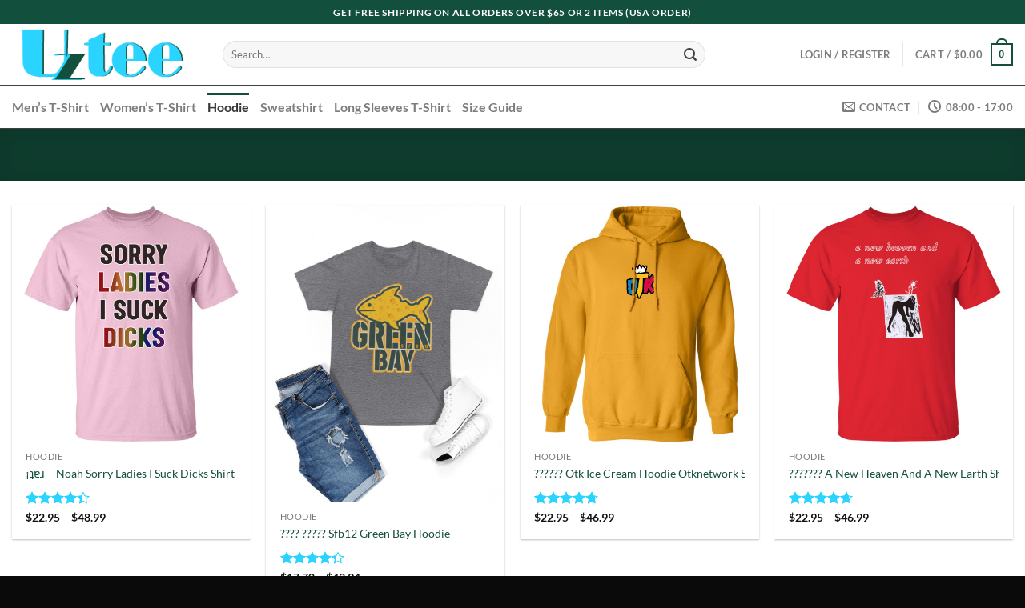

--- FILE ---
content_type: text/html; charset=UTF-8
request_url: https://uztee.com/product-category/hoodie/
body_size: 19836
content:
<!DOCTYPE html><html lang="en-US" prefix="og: https://ogp.me/ns#" class="loading-site no-js"><head><meta charset="UTF-8" /><link rel="profile" href="https://gmpg.org/xfn/11" /><link rel="pingback" href="https://uztee.com/xmlrpc.php" /> <script type="a1d931307a4aec0a2a4171ea-text/javascript">(function(html){html.className = html.className.replace(/\bno-js\b/,'js')})(document.documentElement);</script>  <script data-cfasync="false" data-pagespeed-no-defer>var gtm4wp_datalayer_name = "dataLayer";
	var dataLayer = dataLayer || [];</script> <meta name="viewport" content="width=device-width, user-scalable=yes, initial-scale=1.0, minimum-scale=1.0, maximum-scale=5.0"><link media="all" href="https://uztee.com/wp-content/cache/autoptimize/autoptimize_d1e67a131a0e60c20e46e08d392846bb.php" rel="stylesheet"><title>Hoodie - Uztee</title><meta name="robots" content="index, follow, max-snippet:-1, max-video-preview:-1, max-image-preview:large"/><link rel="canonical" href="https://uztee.com/product-category/hoodie/" /><link rel="next" href="https://uztee.com/product-category/hoodie/page/2/" /><meta property="og:locale" content="en_US" /><meta property="og:type" content="article" /><meta property="og:title" content="Hoodie - Uztee" /><meta property="og:url" content="https://uztee.com/product-category/hoodie/" /><meta property="og:site_name" content="Uztee" /><meta property="og:image" content="https://uztee.s3-accelerate.amazonaws.com/2020/02/Hooded_Category.png" /><meta property="og:image:secure_url" content="https://uztee.s3-accelerate.amazonaws.com/2020/02/Hooded_Category.png" /><meta property="og:image:width" content="300" /><meta property="og:image:height" content="300" /><meta property="og:image:type" content="image/png" /><meta name="twitter:card" content="summary_large_image" /><meta name="twitter:title" content="Hoodie - Uztee" /><meta name="twitter:label1" content="Products" /><meta name="twitter:data1" content="30867" /> <script type="application/ld+json" class="rank-math-schema-pro">{"@context":"https://schema.org","@graph":[{"@type":"Organization","@id":"https://uztee.com/#organization","name":"Uztee"},{"@type":"WebSite","@id":"https://uztee.com/#website","url":"https://uztee.com","name":"Uztee","publisher":{"@id":"https://uztee.com/#organization"},"inLanguage":"en-US","potentialAction":{"@type":"SearchAction","target":"https://uztee.com/?s={search_term_string}","query-input":"required name=search_term_string"}},{"@type":"BreadcrumbList","@id":"https://uztee.com/product-category/hoodie/#breadcrumb","itemListElement":[{"@type":"ListItem","position":"1","item":{"@id":"https://uztee.com","name":"Home"}},{"@type":"ListItem","position":"2","item":{"@id":"https://uztee.com/product-category/hoodie/","name":"Hoodie"}}]},{"@type":"CollectionPage","@id":"https://uztee.com/product-category/hoodie/#webpage","url":"https://uztee.com/product-category/hoodie/","name":"Hoodie - Uztee","isPartOf":{"@id":"https://uztee.com/#website"},"inLanguage":"en-US","breadcrumb":{"@id":"https://uztee.com/product-category/hoodie/#breadcrumb"}}]}</script> <link rel='prefetch' href='https://uztee.com/wp-content/themes/flatsome/assets/js/flatsome.js?ver=8e60d746741250b4dd4e' /><link rel='prefetch' href='https://uztee.com/wp-content/themes/flatsome/assets/js/chunk.slider.js?ver=3.19.4' /><link rel='prefetch' href='https://uztee.com/wp-content/themes/flatsome/assets/js/chunk.popups.js?ver=3.19.4' /><link rel='prefetch' href='https://uztee.com/wp-content/themes/flatsome/assets/js/chunk.tooltips.js?ver=3.19.4' /><link rel='prefetch' href='https://uztee.com/wp-content/themes/flatsome/assets/js/woocommerce.js?ver=325ad20e90dbc8889310' /> <script type="a1d931307a4aec0a2a4171ea-text/javascript" src="https://uztee.com/wp-includes/js/jquery/jquery.min.js?ver=3.7.1" id="jquery-core-js"></script> <script type="a1d931307a4aec0a2a4171ea-text/javascript" src="https://uztee.com/wp-includes/js/jquery/jquery-migrate.min.js?ver=3.4.1" id="jquery-migrate-js"></script> <script type="a1d931307a4aec0a2a4171ea-text/javascript" src="https://uztee.com/wp-content/plugins/woocommerce/assets/js/jquery-blockui/jquery.blockUI.min.js?ver=2.7.0-wc.10.3.7" id="wc-jquery-blockui-js" data-wp-strategy="defer"></script> <script type="a1d931307a4aec0a2a4171ea-text/javascript" id="wc-add-to-cart-js-extra">var wc_add_to_cart_params = {"ajax_url":"\/wp-admin\/admin-ajax.php","wc_ajax_url":"\/?wc-ajax=%%endpoint%%","i18n_view_cart":"View cart","cart_url":"https:\/\/uztee.com\/cart\/","is_cart":"","cart_redirect_after_add":"no"};</script> <script type="a1d931307a4aec0a2a4171ea-text/javascript" src="https://uztee.com/wp-content/plugins/woocommerce/assets/js/frontend/add-to-cart.min.js?ver=10.3.7" id="wc-add-to-cart-js" defer="defer" data-wp-strategy="defer"></script> <script type="a1d931307a4aec0a2a4171ea-text/javascript" src="https://uztee.com/wp-content/plugins/woocommerce/assets/js/js-cookie/js.cookie.min.js?ver=2.1.4-wc.10.3.7" id="wc-js-cookie-js" data-wp-strategy="defer"></script> <link rel="https://api.w.org/" href="https://uztee.com/wp-json/" /><link rel="alternate" title="JSON" type="application/json" href="https://uztee.com/wp-json/wp/v2/product_cat/88" /><link rel="EditURI" type="application/rsd+xml" title="RSD" href="https://uztee.com/xmlrpc.php?rsd" /><meta name="generator" content="WordPress 6.8.3" />  <script data-cfasync="false" data-pagespeed-no-defer>var dataLayer_content = {"pagePostType":"product","pagePostType2":"tax-product","pageCategory":[]};
	dataLayer.push( dataLayer_content );</script> <script data-cfasync="false" data-pagespeed-no-defer>(function(w,d,s,l,i){w[l]=w[l]||[];w[l].push({'gtm.start':
new Date().getTime(),event:'gtm.js'});var f=d.getElementsByTagName(s)[0],
j=d.createElement(s),dl=l!='dataLayer'?'&l='+l:'';j.async=true;j.src=
'//www.googletagmanager.com/gtm.js?id='+i+dl;f.parentNode.insertBefore(j,f);
})(window,document,'script','dataLayer','GTM-WWSNMW4');</script>  <noscript><style>.woocommerce-product-gallery{opacity:1 !important}</style></noscript><link rel="icon" href="https://uztee.s3-accelerate.amazonaws.com/2021/10/cropped-logo-uztee.png" sizes="32x32" /><link rel="icon" href="https://uztee.s3-accelerate.amazonaws.com/2021/10/cropped-logo-uztee.png" sizes="192x192" /><link rel="apple-touch-icon" href="https://uztee.s3-accelerate.amazonaws.com/2021/10/cropped-logo-uztee.png" /><meta name="msapplication-TileImage" content="https://uztee.s3-accelerate.amazonaws.com/2021/10/cropped-logo-uztee.png" /></head><body class="archive tax-product_cat term-hoodie term-88 wp-theme-flatsome wp-child-theme-flatsome-child theme-flatsome woocommerce woocommerce-page woocommerce-no-js woo-variation-swatches wvs-behavior-blur wvs-theme-flatsome-child wvs-show-label wvs-tooltip full-width lightbox nav-dropdown-has-arrow nav-dropdown-has-shadow nav-dropdown-has-border parallax-mobile"> <noscript><iframe src="https://www.googletagmanager.com/ns.html?id=GTM-WWSNMW4" height="0" width="0" style="display:none;visibility:hidden" aria-hidden="true"></iframe></noscript> <a class="skip-link screen-reader-text" href="#main">Skip to content</a><div id="wrapper"><header id="header" class="header has-sticky sticky-jump sticky-hide-on-scroll"><div class="header-wrapper"><div id="top-bar" class="header-top hide-for-sticky nav-dark flex-has-center"><div class="flex-row container"><div class="flex-col hide-for-medium flex-left"><ul class="nav nav-left medium-nav-center nav-small  nav-divided"></ul></div><div class="flex-col hide-for-medium flex-center"><ul class="nav nav-center nav-small  nav-divided"><li class="html custom html_topbar_left"><strong class="uppercase">Get Free Shipping on all orders over $65 or 2 items (USA Order)</strong></li></ul></div><div class="flex-col hide-for-medium flex-right"><ul class="nav top-bar-nav nav-right nav-small  nav-divided"></ul></div><div class="flex-col show-for-medium flex-grow"><ul class="nav nav-center nav-small mobile-nav  nav-divided"><li class="html custom html_topbar_left"><strong class="uppercase">Get Free Shipping on all orders over $65 or 2 items (USA Order)</strong></li></ul></div></div></div><div id="masthead" class="header-main "><div class="header-inner flex-row container logo-left medium-logo-center" role="navigation"><div id="logo" class="flex-col logo"> <a href="https://uztee.com/" title="Uztee" rel="home"> <img width="233" height="76" src="https://uztee.s3-accelerate.amazonaws.com/2021/10/Artboard-1.png" class="header_logo header-logo" alt="Uztee"/><noscript><img  width="233" height="76" src="https://uztee.s3-accelerate.amazonaws.com/2021/10/Artboard-1.png" class="header-logo-dark" alt="Uztee"/></noscript><img  width="233" height="76" src='data:image/svg+xml,%3Csvg%20xmlns=%22http://www.w3.org/2000/svg%22%20viewBox=%220%200%20233%2076%22%3E%3C/svg%3E' data-src="https://uztee.s3-accelerate.amazonaws.com/2021/10/Artboard-1.png" class="lazyload header-logo-dark" alt="Uztee"/></a></div><div class="flex-col show-for-medium flex-left"><ul class="mobile-nav nav nav-left "><li class="nav-icon has-icon"> <a href="#" data-open="#main-menu" data-pos="left" data-bg="main-menu-overlay" data-color="" class="is-small" aria-label="Menu" aria-controls="main-menu" aria-expanded="false"> <i class="icon-menu" ></i> </a></li></ul></div><div class="flex-col hide-for-medium flex-left
 flex-grow"><ul class="header-nav header-nav-main nav nav-left  nav-uppercase" ><li class="header-search-form search-form html relative has-icon"><div class="header-search-form-wrapper"><div class="searchform-wrapper ux-search-box relative form-flat is-normal"><form role="search" method="get" class="searchform" action="https://uztee.com/"><div class="flex-row relative"><div class="flex-col flex-grow"> <label class="screen-reader-text" for="woocommerce-product-search-field-0">Search for:</label> <input type="search" id="woocommerce-product-search-field-0" class="search-field mb-0" placeholder="Search&hellip;" value="" name="s" /> <input type="hidden" name="post_type" value="product" /></div><div class="flex-col"> <button type="submit" value="Search" class="ux-search-submit submit-button secondary button  icon mb-0" aria-label="Submit"> <i class="icon-search" ></i> </button></div></div><div class="live-search-results text-left z-top"></div></form></div></div></li></ul></div><div class="flex-col hide-for-medium flex-right"><ul class="header-nav header-nav-main nav nav-right  nav-uppercase"><li class="account-item has-icon" > <a href="https://uztee.com/my-account/" class="nav-top-link nav-top-not-logged-in is-small" title="Login" data-open="#login-form-popup" > <span> Login / Register </span> </a></li><li class="header-divider"></li><li class="cart-item has-icon has-dropdown"> <a href="https://uztee.com/cart/" class="header-cart-link is-small" title="Cart" > <span class="header-cart-title"> Cart   / <span class="cart-price"><span class="woocommerce-Price-amount amount"><bdi><span class="woocommerce-Price-currencySymbol">&#36;</span>0.00</bdi></span></span> </span> <span class="cart-icon image-icon"> <strong>0</strong> </span> </a><ul class="nav-dropdown nav-dropdown-default"><li class="html widget_shopping_cart"><div class="widget_shopping_cart_content"><div class="ux-mini-cart-empty flex flex-row-col text-center pt pb"><div class="ux-mini-cart-empty-icon"> <svg xmlns="http://www.w3.org/2000/svg" viewBox="0 0 17 19" style="opacity:.1;height:80px;"> <path d="M8.5 0C6.7 0 5.3 1.2 5.3 2.7v2H2.1c-.3 0-.6.3-.7.7L0 18.2c0 .4.2.8.6.8h15.7c.4 0 .7-.3.7-.7v-.1L15.6 5.4c0-.3-.3-.6-.7-.6h-3.2v-2c0-1.6-1.4-2.8-3.2-2.8zM6.7 2.7c0-.8.8-1.4 1.8-1.4s1.8.6 1.8 1.4v2H6.7v-2zm7.5 3.4 1.3 11.5h-14L2.8 6.1h2.5v1.4c0 .4.3.7.7.7.4 0 .7-.3.7-.7V6.1h3.5v1.4c0 .4.3.7.7.7s.7-.3.7-.7V6.1h2.6z" fill-rule="evenodd" clip-rule="evenodd" fill="currentColor"></path> </svg></div><p class="woocommerce-mini-cart__empty-message empty">No products in the cart.</p><p class="return-to-shop"> <a class="button primary wc-backward" href="https://uztee.com/"> Return to shop </a></p></div></div></li></ul></li></ul></div><div class="flex-col show-for-medium flex-right"><ul class="mobile-nav nav nav-right "><li class="cart-item has-icon"> <a href="https://uztee.com/cart/" class="header-cart-link is-small off-canvas-toggle nav-top-link" title="Cart" data-open="#cart-popup" data-class="off-canvas-cart" data-pos="right" > <span class="cart-icon image-icon"> <strong>0</strong> </span> </a><div id="cart-popup" class="mfp-hide"><div class="cart-popup-inner inner-padding cart-popup-inner--sticky"><div class="cart-popup-title text-center"> <span class="heading-font uppercase">Cart</span><div class="is-divider"></div></div><div class="widget_shopping_cart"><div class="widget_shopping_cart_content"><div class="ux-mini-cart-empty flex flex-row-col text-center pt pb"><div class="ux-mini-cart-empty-icon"> <svg xmlns="http://www.w3.org/2000/svg" viewBox="0 0 17 19" style="opacity:.1;height:80px;"> <path d="M8.5 0C6.7 0 5.3 1.2 5.3 2.7v2H2.1c-.3 0-.6.3-.7.7L0 18.2c0 .4.2.8.6.8h15.7c.4 0 .7-.3.7-.7v-.1L15.6 5.4c0-.3-.3-.6-.7-.6h-3.2v-2c0-1.6-1.4-2.8-3.2-2.8zM6.7 2.7c0-.8.8-1.4 1.8-1.4s1.8.6 1.8 1.4v2H6.7v-2zm7.5 3.4 1.3 11.5h-14L2.8 6.1h2.5v1.4c0 .4.3.7.7.7.4 0 .7-.3.7-.7V6.1h3.5v1.4c0 .4.3.7.7.7s.7-.3.7-.7V6.1h2.6z" fill-rule="evenodd" clip-rule="evenodd" fill="currentColor"></path> </svg></div><p class="woocommerce-mini-cart__empty-message empty">No products in the cart.</p><p class="return-to-shop"> <a class="button primary wc-backward" href="https://uztee.com/"> Return to shop </a></p></div></div></div><div class="cart-sidebar-content relative"><b style="color: red">Get free shipping on all orders over $65 or 2 items</b></div><div class="payment-icons inline-block"><div class="payment-icon"><svg version="1.1" xmlns="http://www.w3.org/2000/svg" xmlns:xlink="http://www.w3.org/1999/xlink"  viewBox="0 0 64 32"> <path d="M10.781 7.688c-0.251-1.283-1.219-1.688-2.344-1.688h-8.376l-0.061 0.405c5.749 1.469 10.469 4.595 12.595 10.501l-1.813-9.219zM13.125 19.688l-0.531-2.781c-1.096-2.907-3.752-5.594-6.752-6.813l4.219 15.939h5.469l8.157-20.032h-5.501l-5.062 13.688zM27.72 26.061l3.248-20.061h-5.187l-3.251 20.061h5.189zM41.875 5.656c-5.125 0-8.717 2.72-8.749 6.624-0.032 2.877 2.563 4.469 4.531 5.439 2.032 0.968 2.688 1.624 2.688 2.499 0 1.344-1.624 1.939-3.093 1.939-2.093 0-3.219-0.251-4.875-1.032l-0.688-0.344-0.719 4.499c1.219 0.563 3.437 1.064 5.781 1.064 5.437 0.032 8.97-2.688 9.032-6.843 0-2.282-1.405-4-4.376-5.439-1.811-0.904-2.904-1.563-2.904-2.499 0-0.843 0.936-1.72 2.968-1.72 1.688-0.029 2.936 0.314 3.875 0.752l0.469 0.248 0.717-4.344c-1.032-0.406-2.656-0.844-4.656-0.844zM55.813 6c-1.251 0-2.189 0.376-2.72 1.688l-7.688 18.374h5.437c0.877-2.467 1.096-3 1.096-3 0.592 0 5.875 0 6.624 0 0 0 0.157 0.688 0.624 3h4.813l-4.187-20.061h-4zM53.405 18.938c0 0 0.437-1.157 2.064-5.594-0.032 0.032 0.437-1.157 0.688-1.907l0.374 1.72c0.968 4.781 1.189 5.781 1.189 5.781-0.813 0-3.283 0-4.315 0z"></path> </svg></div><div class="payment-icon"><svg version="1.1" xmlns="http://www.w3.org/2000/svg" xmlns:xlink="http://www.w3.org/1999/xlink"  viewBox="0 0 64 32"> <path d="M35.255 12.078h-2.396c-0.229 0-0.444 0.114-0.572 0.303l-3.306 4.868-1.4-4.678c-0.088-0.292-0.358-0.493-0.663-0.493h-2.355c-0.284 0-0.485 0.28-0.393 0.548l2.638 7.745-2.481 3.501c-0.195 0.275 0.002 0.655 0.339 0.655h2.394c0.227 0 0.439-0.111 0.569-0.297l7.968-11.501c0.191-0.275-0.006-0.652-0.341-0.652zM19.237 16.718c-0.23 1.362-1.311 2.276-2.691 2.276-0.691 0-1.245-0.223-1.601-0.644-0.353-0.417-0.485-1.012-0.374-1.674 0.214-1.35 1.313-2.294 2.671-2.294 0.677 0 1.227 0.225 1.589 0.65 0.365 0.428 0.509 1.027 0.404 1.686zM22.559 12.078h-2.384c-0.204 0-0.378 0.148-0.41 0.351l-0.104 0.666-0.166-0.241c-0.517-0.749-1.667-1-2.817-1-2.634 0-4.883 1.996-5.321 4.796-0.228 1.396 0.095 2.731 0.888 3.662 0.727 0.856 1.765 1.212 3.002 1.212 2.123 0 3.3-1.363 3.3-1.363l-0.106 0.662c-0.040 0.252 0.155 0.479 0.41 0.479h2.147c0.341 0 0.63-0.247 0.684-0.584l1.289-8.161c0.040-0.251-0.155-0.479-0.41-0.479zM8.254 12.135c-0.272 1.787-1.636 1.787-2.957 1.787h-0.751l0.527-3.336c0.031-0.202 0.205-0.35 0.41-0.35h0.345c0.899 0 1.747 0 2.185 0.511 0.262 0.307 0.341 0.761 0.242 1.388zM7.68 7.473h-4.979c-0.341 0-0.63 0.248-0.684 0.584l-2.013 12.765c-0.040 0.252 0.155 0.479 0.41 0.479h2.378c0.34 0 0.63-0.248 0.683-0.584l0.543-3.444c0.053-0.337 0.343-0.584 0.683-0.584h1.575c3.279 0 5.172-1.587 5.666-4.732 0.223-1.375 0.009-2.456-0.635-3.212-0.707-0.832-1.962-1.272-3.628-1.272zM60.876 7.823l-2.043 12.998c-0.040 0.252 0.155 0.479 0.41 0.479h2.055c0.34 0 0.63-0.248 0.683-0.584l2.015-12.765c0.040-0.252-0.155-0.479-0.41-0.479h-2.299c-0.205 0.001-0.379 0.148-0.41 0.351zM54.744 16.718c-0.23 1.362-1.311 2.276-2.691 2.276-0.691 0-1.245-0.223-1.601-0.644-0.353-0.417-0.485-1.012-0.374-1.674 0.214-1.35 1.313-2.294 2.671-2.294 0.677 0 1.227 0.225 1.589 0.65 0.365 0.428 0.509 1.027 0.404 1.686zM58.066 12.078h-2.384c-0.204 0-0.378 0.148-0.41 0.351l-0.104 0.666-0.167-0.241c-0.516-0.749-1.667-1-2.816-1-2.634 0-4.883 1.996-5.321 4.796-0.228 1.396 0.095 2.731 0.888 3.662 0.727 0.856 1.765 1.212 3.002 1.212 2.123 0 3.3-1.363 3.3-1.363l-0.106 0.662c-0.040 0.252 0.155 0.479 0.41 0.479h2.147c0.341 0 0.63-0.247 0.684-0.584l1.289-8.161c0.040-0.252-0.156-0.479-0.41-0.479zM43.761 12.135c-0.272 1.787-1.636 1.787-2.957 1.787h-0.751l0.527-3.336c0.031-0.202 0.205-0.35 0.41-0.35h0.345c0.899 0 1.747 0 2.185 0.511 0.261 0.307 0.34 0.761 0.241 1.388zM43.187 7.473h-4.979c-0.341 0-0.63 0.248-0.684 0.584l-2.013 12.765c-0.040 0.252 0.156 0.479 0.41 0.479h2.554c0.238 0 0.441-0.173 0.478-0.408l0.572-3.619c0.053-0.337 0.343-0.584 0.683-0.584h1.575c3.279 0 5.172-1.587 5.666-4.732 0.223-1.375 0.009-2.456-0.635-3.212-0.707-0.832-1.962-1.272-3.627-1.272z"></path> </svg></div><div class="payment-icon"><svg version="1.1" xmlns="http://www.w3.org/2000/svg" xmlns:xlink="http://www.w3.org/1999/xlink"  viewBox="0 0 64 32"> <path d="M42.667-0c-4.099 0-7.836 1.543-10.667 4.077-2.831-2.534-6.568-4.077-10.667-4.077-8.836 0-16 7.163-16 16s7.164 16 16 16c4.099 0 7.835-1.543 10.667-4.077 2.831 2.534 6.568 4.077 10.667 4.077 8.837 0 16-7.163 16-16s-7.163-16-16-16zM11.934 19.828l0.924-5.809-2.112 5.809h-1.188v-5.809l-1.056 5.809h-1.584l1.32-7.657h2.376v4.753l1.716-4.753h2.508l-1.32 7.657h-1.585zM19.327 18.244c-0.088 0.528-0.178 0.924-0.264 1.188v0.396h-1.32v-0.66c-0.353 0.528-0.924 0.792-1.716 0.792-0.442 0-0.792-0.132-1.056-0.396-0.264-0.351-0.396-0.792-0.396-1.32 0-0.792 0.218-1.364 0.66-1.716 0.614-0.44 1.364-0.66 2.244-0.66h0.66v-0.396c0-0.351-0.353-0.528-1.056-0.528-0.442 0-1.012 0.088-1.716 0.264 0.086-0.351 0.175-0.792 0.264-1.32 0.703-0.264 1.32-0.396 1.848-0.396 1.496 0 2.244 0.616 2.244 1.848 0 0.353-0.046 0.749-0.132 1.188-0.089 0.616-0.179 1.188-0.264 1.716zM24.079 15.076c-0.264-0.086-0.66-0.132-1.188-0.132s-0.792 0.177-0.792 0.528c0 0.177 0.044 0.31 0.132 0.396l0.528 0.264c0.792 0.442 1.188 1.012 1.188 1.716 0 1.409-0.838 2.112-2.508 2.112-0.792 0-1.366-0.044-1.716-0.132 0.086-0.351 0.175-0.836 0.264-1.452 0.703 0.177 1.188 0.264 1.452 0.264 0.614 0 0.924-0.175 0.924-0.528 0-0.175-0.046-0.308-0.132-0.396-0.178-0.175-0.396-0.308-0.66-0.396-0.792-0.351-1.188-0.924-1.188-1.716 0-1.407 0.792-2.112 2.376-2.112 0.792 0 1.32 0.045 1.584 0.132l-0.265 1.451zM27.512 15.208h-0.924c0 0.442-0.046 0.838-0.132 1.188 0 0.088-0.022 0.264-0.066 0.528-0.046 0.264-0.112 0.442-0.198 0.528v0.528c0 0.353 0.175 0.528 0.528 0.528 0.175 0 0.35-0.044 0.528-0.132l-0.264 1.452c-0.264 0.088-0.66 0.132-1.188 0.132-0.881 0-1.32-0.44-1.32-1.32 0-0.528 0.086-1.099 0.264-1.716l0.66-4.225h1.584l-0.132 0.924h0.792l-0.132 1.585zM32.66 17.32h-3.3c0 0.442 0.086 0.749 0.264 0.924 0.264 0.264 0.66 0.396 1.188 0.396s1.1-0.175 1.716-0.528l-0.264 1.584c-0.442 0.177-1.012 0.264-1.716 0.264-1.848 0-2.772-0.924-2.772-2.773 0-1.142 0.264-2.024 0.792-2.64 0.528-0.703 1.188-1.056 1.98-1.056 0.703 0 1.274 0.22 1.716 0.66 0.35 0.353 0.528 0.881 0.528 1.584 0.001 0.617-0.046 1.145-0.132 1.585zM35.3 16.132c-0.264 0.97-0.484 2.201-0.66 3.697h-1.716l0.132-0.396c0.35-2.463 0.614-4.4 0.792-5.809h1.584l-0.132 0.924c0.264-0.44 0.528-0.703 0.792-0.792 0.264-0.264 0.528-0.308 0.792-0.132-0.088 0.088-0.31 0.706-0.66 1.848-0.353-0.086-0.661 0.132-0.925 0.66zM41.241 19.697c-0.353 0.177-0.838 0.264-1.452 0.264-0.881 0-1.584-0.308-2.112-0.924-0.528-0.528-0.792-1.32-0.792-2.376 0-1.32 0.35-2.42 1.056-3.3 0.614-0.879 1.496-1.32 2.64-1.32 0.44 0 1.056 0.132 1.848 0.396l-0.264 1.584c-0.528-0.264-1.012-0.396-1.452-0.396-0.707 0-1.235 0.264-1.584 0.792-0.353 0.442-0.528 1.144-0.528 2.112 0 0.616 0.132 1.056 0.396 1.32 0.264 0.353 0.614 0.528 1.056 0.528 0.44 0 0.924-0.132 1.452-0.396l-0.264 1.717zM47.115 15.868c-0.046 0.264-0.066 0.484-0.066 0.66-0.088 0.442-0.178 1.035-0.264 1.782-0.088 0.749-0.178 1.254-0.264 1.518h-1.32v-0.66c-0.353 0.528-0.924 0.792-1.716 0.792-0.442 0-0.792-0.132-1.056-0.396-0.264-0.351-0.396-0.792-0.396-1.32 0-0.792 0.218-1.364 0.66-1.716 0.614-0.44 1.32-0.66 2.112-0.66h0.66c0.086-0.086 0.132-0.218 0.132-0.396 0-0.351-0.353-0.528-1.056-0.528-0.442 0-1.012 0.088-1.716 0.264 0-0.351 0.086-0.792 0.264-1.32 0.703-0.264 1.32-0.396 1.848-0.396 1.496 0 2.245 0.616 2.245 1.848 0.001 0.089-0.021 0.264-0.065 0.529zM49.69 16.132c-0.178 0.528-0.396 1.762-0.66 3.697h-1.716l0.132-0.396c0.35-1.935 0.614-3.872 0.792-5.809h1.584c0 0.353-0.046 0.66-0.132 0.924 0.264-0.44 0.528-0.703 0.792-0.792 0.35-0.175 0.614-0.218 0.792-0.132-0.353 0.442-0.574 1.056-0.66 1.848-0.353-0.086-0.66 0.132-0.925 0.66zM54.178 19.828l0.132-0.528c-0.353 0.442-0.838 0.66-1.452 0.66-0.707 0-1.188-0.218-1.452-0.66-0.442-0.614-0.66-1.232-0.66-1.848 0-1.142 0.308-2.067 0.924-2.773 0.44-0.703 1.056-1.056 1.848-1.056 0.528 0 1.056 0.264 1.584 0.792l0.264-2.244h1.716l-1.32 7.657h-1.585zM16.159 17.98c0 0.442 0.175 0.66 0.528 0.66 0.35 0 0.614-0.132 0.792-0.396 0.264-0.264 0.396-0.66 0.396-1.188h-0.397c-0.881 0-1.32 0.31-1.32 0.924zM31.076 15.076c-0.088 0-0.178-0.043-0.264-0.132h-0.264c-0.528 0-0.881 0.353-1.056 1.056h1.848v-0.396l-0.132-0.264c-0.001-0.086-0.047-0.175-0.133-0.264zM43.617 17.98c0 0.442 0.175 0.66 0.528 0.66 0.35 0 0.614-0.132 0.792-0.396 0.264-0.264 0.396-0.66 0.396-1.188h-0.396c-0.881 0-1.32 0.31-1.32 0.924zM53.782 15.076c-0.353 0-0.66 0.22-0.924 0.66-0.178 0.264-0.264 0.749-0.264 1.452 0 0.792 0.264 1.188 0.792 1.188 0.35 0 0.66-0.175 0.924-0.528 0.264-0.351 0.396-0.879 0.396-1.584-0.001-0.792-0.311-1.188-0.925-1.188z"></path> </svg></div><div class="payment-icon"><svg version="1.1" xmlns="http://www.w3.org/2000/svg" xmlns:xlink="http://www.w3.org/1999/xlink"  viewBox="0 0 64 32"> <path d="M22.673 27.228c-1.214-0.166-2.368-0.325-3.521-0.483-3.48-0.477-6.96-0.95-10.44-1.433-0.957-0.133-0.956-0.144-0.956-1.119 0-4.442 0.005-8.883-0.008-13.325-0.001-0.419 0.1-0.652 0.504-0.854 6.554-3.289 13.099-6.599 19.64-9.916 0.284-0.144 0.483-0.126 0.746 0.032 4.009 2.415 8.028 4.813 12.033 7.233 0.478 0.289 0.948 0.416 1.505 0.413 3.388-0.019 6.775-0.010 10.163-0.010 2.297-0.001 3.886 1.506 3.896 3.802 0.025 5.56 0.023 11.12-0.001 16.68-0.010 2.215-1.624 3.747-3.858 3.747-8.64 0.004-17.28 0.005-25.919 0.005-2.1 0-3.732-1.601-3.782-3.7-0.008-0.338-0.001-0.676-0.001-1.071zM26.406 13.955c0.141 0.013 0.251 0.031 0.362 0.031 2.578 0.003 5.156 0.015 7.733-0.001 1.21-0.008 2.315 0.273 3.255 1.055 1.529 1.273 2.085 3.304 1.427 5.141-0.67 1.872-2.38 3.078-4.397 3.082-2.627 0.006-5.253 0.009-7.879-0.006-0.405-0.003-0.582 0.077-0.563 0.531 0.038 0.874 0.002 1.751 0.020 2.626 0.020 0.973 0.7 1.743 1.649 1.872 0.303 0.042 0.615 0.026 0.923 0.026 7.101 0.001 14.202-0.020 21.303 0.020 1.307 0.007 2.356-0.738 2.333-2.316-0.061-4.134-0.024-8.268-0.023-12.403 0.001-1.428-0.705-2.155-2.146-2.156-7.312-0.004-14.625-0.004-21.937-0.001-1.468 0.002-2.281 0.977-2.061 2.498z"></path> </svg></div></div></div></div></li></ul></div></div><div class="container"><div class="top-divider full-width"></div></div></div><div id="wide-nav" class="header-bottom wide-nav hide-for-medium"><div class="flex-row container"><div class="flex-col hide-for-medium flex-left"><ul class="nav header-nav header-bottom-nav nav-left  nav-line-grow nav-size-large"><li id="menu-item-965" class="menu-item menu-item-type-taxonomy menu-item-object-product_cat menu-item-965 menu-item-design-default"><a href="https://uztee.com/product-category/mens-t-shirt/" class="nav-top-link">Men&#8217;s T-Shirt</a></li><li id="menu-item-966" class="menu-item menu-item-type-taxonomy menu-item-object-product_cat menu-item-966 menu-item-design-default"><a href="https://uztee.com/product-category/womens-t-shirt/" class="nav-top-link">Women&#8217;s T-Shirt</a></li><li id="menu-item-967" class="menu-item menu-item-type-taxonomy menu-item-object-product_cat current-menu-item menu-item-967 active menu-item-design-default"><a href="https://uztee.com/product-category/hoodie/" aria-current="page" class="nav-top-link">Hoodie</a></li><li id="menu-item-968" class="menu-item menu-item-type-taxonomy menu-item-object-product_cat menu-item-968 menu-item-design-default"><a href="https://uztee.com/product-category/sweatshirt/" class="nav-top-link">Sweatshirt</a></li><li id="menu-item-969" class="menu-item menu-item-type-taxonomy menu-item-object-product_cat menu-item-969 menu-item-design-default"><a href="https://uztee.com/product-category/long-sleeves-t-shirt/" class="nav-top-link">Long Sleeves T-Shirt</a></li><li id="menu-item-1851999" class="menu-item menu-item-type-post_type menu-item-object-page menu-item-1851999 menu-item-design-default"><a href="https://uztee.com/size-guide/" class="nav-top-link">Size Guide</a></li></ul></div><div class="flex-col hide-for-medium flex-right flex-grow"><ul class="nav header-nav header-bottom-nav nav-right  nav-line-grow nav-size-large"><li class="header-contact-wrapper"><ul id="header-contact" class="nav nav-divided nav-uppercase header-contact"><li class=""> <a href="/cdn-cgi/l/email-protection#86f5f3f6f6e9f4f2c6f3fcf2e3e3a8e5e9eb" class="tooltip" title="support@uztee.com"> <i class="icon-envelop" style="font-size:16px;" ></i> <span> Contact </span> </a></li><li class=""> <a class="tooltip" title="08:00 - 17:00 "> <i class="icon-clock" style="font-size:16px;" ></i> <span>08:00 - 17:00</span> </a></li></ul></li></ul></div></div></div><div class="header-bg-container fill"><div class="header-bg-image fill"></div><div class="header-bg-color fill"></div></div></div></header><div class="shop-page-title category-page-title page-title featured-title dark "><div class="page-title-bg fill"><div class="title-bg fill bg-fill" data-parallax-fade="true" data-parallax="-2" data-parallax-background data-parallax-container=".page-title"></div><div class="title-overlay fill"></div></div><div class="page-title-inner flex-row  medium-flex-wrap container"><div class="flex-col flex-grow medium-text-center"><div class="is-xsmall"><nav class="woocommerce-breadcrumb breadcrumbs uppercase">Hoodie</nav></div></div><div class="flex-col medium-text-center  form-flat"><p class="woocommerce-result-count hide-for-medium"> Showing 1&ndash;12 of 30867 results</p><form class="woocommerce-ordering" method="get"> <select
 name="orderby"
 class="orderby"
 aria-label="Shop order"
 ><option value="menu_order"  selected='selected'>Default sorting</option><option value="popularity" >Sort by popularity</option><option value="rating" >Sort by average rating</option><option value="date" >Sort by latest</option><option value="price" >Sort by price: low to high</option><option value="price-desc" >Sort by price: high to low</option> </select> <input type="hidden" name="paged" value="1" /></form></div></div></div><main id="main" class=""><div class="row category-page-row"><div class="col large-12"><div class="shop-container"><div class="woocommerce-notices-wrapper"></div><div class="products row row-small large-columns-4 medium-columns-3 small-columns-2 has-shadow row-box-shadow-1 row-box-shadow-3-hover"><div class="product-small col has-hover product type-product post-1543524 status-publish first instock product_cat-hoodie product_cat-long-sleeves-t-shirt product_cat-mens-t-shirt product_cat-sweatshirt product_cat-womens-t-shirt product_tag-ngan-hue has-post-thumbnail taxable shipping-taxable purchasable product-type-variable has-default-attributes wvs-archive-product-wrapper"><div class="col-inner"><div class="badge-container absolute left top z-1"></div><div class="product-small box "><div class="box-image"><div class="image-zoom-fade"> <a href="https://uztee.com/product/sorry-ladies-i-suck-dicks-shirt/" aria-label="¡ʇɐɹ - Noah Sorry Ladies I Suck Dicks Shirt Dream Fanart"> <img width="1155" height="1155" src="https://uztee.s3-accelerate.amazonaws.com/2022/05/redirect05162022210554-9.jpg" class="attachment-woocommerce_thumbnail size-woocommerce_thumbnail wvs-archive-product-image" alt="¡ʇɐɹ - Noah Sorry Ladies I Suck Dicks Shirt Dream Fanart" decoding="async" fetchpriority="high" title="¡ʇɐɹ - Noah Sorry Ladies I Suck Dicks Shirt Dream Fanart" data-caption="¡ʇɐɹ - Noah Sorry Ladies I Suck Dicks Shirt Dream Fanart" /> </a></div><div class="image-tools is-small top right show-on-hover"></div><div class="image-tools is-small hide-for-small bottom left show-on-hover"></div><div class="image-tools grid-tools text-center hide-for-small bottom hover-slide-in show-on-hover"> <a href="https://uztee.com/product/sorry-ladies-i-suck-dicks-shirt/" aria-describedby="woocommerce_loop_add_to_cart_link_describedby_1543524" data-quantity="1" class="add-to-cart-grid no-padding is-transparent product_type_variable add_to_cart_button" data-product_id="1543524" data-product_sku="cc-1049-9962-98485452-1652750874675" aria-label="Select options for &ldquo;¡ʇɐɹ - Noah Sorry Ladies I Suck Dicks Shirt Dream Fanart&rdquo;" rel="nofollow"><div class="cart-icon tooltip is-small" title="Select options"><strong>+</strong></div></a> <span id="woocommerce_loop_add_to_cart_link_describedby_1543524" class="screen-reader-text"> This product has multiple variants. The options may be chosen on the product page </span> <a class="quick-view" data-prod="1543524" href="#quick-view">Quick View</a></div></div><div class="box-text box-text-products"><div class="title-wrapper"><p class="category uppercase is-smaller no-text-overflow product-cat op-7"> Hoodie</p><p class="name product-title woocommerce-loop-product__title"><a href="https://uztee.com/product/sorry-ladies-i-suck-dicks-shirt/" class="woocommerce-LoopProduct-link woocommerce-loop-product__link">¡ʇɐɹ &#8211; Noah Sorry Ladies I Suck Dicks Shirt Dream Fanart</a></p></div><div class="price-wrapper"><div class="star-rating star-rating--inline" role="img" aria-label="Rated 4.33 out of 5"><span style="width:86.6%">Rated <strong class="rating">4.33</strong> out of 5</span></div> <span class="price"><span class="woocommerce-Price-amount amount" aria-hidden="true"><bdi><span class="woocommerce-Price-currencySymbol">&#36;</span>22.95</bdi></span> <span aria-hidden="true">&ndash;</span> <span class="woocommerce-Price-amount amount" aria-hidden="true"><bdi><span class="woocommerce-Price-currencySymbol">&#36;</span>48.99</bdi></span><span class="screen-reader-text">Price range: &#36;22.95 through &#36;48.99</span></span></div></div></div></div></div><div class="product-small col has-hover product type-product post-1644490 status-publish instock product_cat-hoodie product_cat-long-sleeves-t-shirt product_cat-mens-t-shirt product_cat-sweatshirt product_cat-womens-t-shirt product_tag-ai-hue has-post-thumbnail taxable shipping-taxable purchasable product-type-variable has-default-attributes wvs-archive-product-wrapper"><div class="col-inner"><div class="badge-container absolute left top z-1"></div><div class="product-small box "><div class="box-image"><div class="image-zoom-fade"> <a href="https://uztee.com/product/lck-ffpodshirts-store-sfb12-green-bay-shirt/" aria-label="???? ????? Sfb12 Green Bay Hoodie"> <noscript><img width="900" height="1125" src="https://uztee.s3-accelerate.amazonaws.com/2022/07/gg1IZOG9-regular-2.jpg" class="attachment-woocommerce_thumbnail size-woocommerce_thumbnail wvs-archive-product-image" alt="???? ????? Sfb12 Green Bay Hoodie" decoding="async" title="???? ????? Sfb12 Green Bay Hoodie" data-caption="???? ????? Sfb12 Green Bay Hoodie" /></noscript><img width="900" height="1125" src='data:image/svg+xml,%3Csvg%20xmlns=%22http://www.w3.org/2000/svg%22%20viewBox=%220%200%20900%201125%22%3E%3C/svg%3E' data-src="https://uztee.s3-accelerate.amazonaws.com/2022/07/gg1IZOG9-regular-2.jpg" class="lazyload attachment-woocommerce_thumbnail size-woocommerce_thumbnail wvs-archive-product-image" alt="???? ????? Sfb12 Green Bay Hoodie" decoding="async" title="???? ????? Sfb12 Green Bay Hoodie" data-caption="???? ????? Sfb12 Green Bay Hoodie" /> </a></div><div class="image-tools is-small top right show-on-hover"></div><div class="image-tools is-small hide-for-small bottom left show-on-hover"></div><div class="image-tools grid-tools text-center hide-for-small bottom hover-slide-in show-on-hover"> <a href="https://uztee.com/product/lck-ffpodshirts-store-sfb12-green-bay-shirt/" aria-describedby="woocommerce_loop_add_to_cart_link_describedby_1644490" data-quantity="1" class="add-to-cart-grid no-padding is-transparent product_type_variable add_to_cart_button" data-product_id="1644490" data-product_sku="uztee-2022-07-12-095305.882" aria-label="Select options for &ldquo;???? ????? Sfb12 Green Bay Hoodie&rdquo;" rel="nofollow"><div class="cart-icon tooltip is-small" title="Select options"><strong>+</strong></div></a> <span id="woocommerce_loop_add_to_cart_link_describedby_1644490" class="screen-reader-text"> This product has multiple variants. The options may be chosen on the product page </span> <a class="quick-view" data-prod="1644490" href="#quick-view">Quick View</a></div></div><div class="box-text box-text-products"><div class="title-wrapper"><p class="category uppercase is-smaller no-text-overflow product-cat op-7"> Hoodie</p><p class="name product-title woocommerce-loop-product__title"><a href="https://uztee.com/product/lck-ffpodshirts-store-sfb12-green-bay-shirt/" class="woocommerce-LoopProduct-link woocommerce-loop-product__link">???? ????? Sfb12 Green Bay Hoodie</a></p></div><div class="price-wrapper"><div class="star-rating star-rating--inline" role="img" aria-label="Rated 4.33 out of 5"><span style="width:86.6%">Rated <strong class="rating">4.33</strong> out of 5</span></div> <span class="price"><span class="woocommerce-Price-amount amount" aria-hidden="true"><bdi><span class="woocommerce-Price-currencySymbol">&#36;</span>17.70</bdi></span> <span aria-hidden="true">&ndash;</span> <span class="woocommerce-Price-amount amount" aria-hidden="true"><bdi><span class="woocommerce-Price-currencySymbol">&#36;</span>43.94</bdi></span><span class="screen-reader-text">Price range: &#36;17.70 through &#36;43.94</span></span></div></div></div></div></div><div class="product-small col has-hover product type-product post-1537211 status-publish instock product_cat-hoodie product_cat-long-sleeves-t-shirt product_cat-mens-t-shirt product_cat-sweatshirt product_cat-womens-t-shirt product_tag-ai-hue has-post-thumbnail taxable shipping-taxable purchasable product-type-variable has-default-attributes wvs-archive-product-wrapper"><div class="col-inner"><div class="badge-container absolute left top z-1"></div><div class="product-small box "><div class="box-image"><div class="image-zoom-fade"> <a href="https://uztee.com/product/otk-ice-cream-hoodie/" aria-label="?????? Otk Ice Cream Hoodie Otknetwork Store"> <noscript><img width="1155" height="1155" src="https://uztee.s3-accelerate.amazonaws.com/2022/05/redirect05142022000516-6.jpg" class="attachment-woocommerce_thumbnail size-woocommerce_thumbnail wvs-archive-product-image" alt="?????? Otk Ice Cream Hoodie Otknetwork Store" decoding="async" title="?????? Otk Ice Cream Hoodie Otknetwork Store" data-caption="?????? Otk Ice Cream Hoodie Otknetwork Store" /></noscript><img width="1155" height="1155" src='data:image/svg+xml,%3Csvg%20xmlns=%22http://www.w3.org/2000/svg%22%20viewBox=%220%200%201155%201155%22%3E%3C/svg%3E' data-src="https://uztee.s3-accelerate.amazonaws.com/2022/05/redirect05142022000516-6.jpg" class="lazyload attachment-woocommerce_thumbnail size-woocommerce_thumbnail wvs-archive-product-image" alt="?????? Otk Ice Cream Hoodie Otknetwork Store" decoding="async" title="?????? Otk Ice Cream Hoodie Otknetwork Store" data-caption="?????? Otk Ice Cream Hoodie Otknetwork Store" /> </a></div><div class="image-tools is-small top right show-on-hover"></div><div class="image-tools is-small hide-for-small bottom left show-on-hover"></div><div class="image-tools grid-tools text-center hide-for-small bottom hover-slide-in show-on-hover"> <a href="https://uztee.com/product/otk-ice-cream-hoodie/" aria-describedby="woocommerce_loop_add_to_cart_link_describedby_1537211" data-quantity="1" class="add-to-cart-grid no-padding is-transparent product_type_variable add_to_cart_button" data-product_id="1537211" data-product_sku="cc-1049-9974-98466279-1652502916562" aria-label="Select options for &ldquo;?????? Otk Ice Cream Hoodie Otknetwork Store&rdquo;" rel="nofollow"><div class="cart-icon tooltip is-small" title="Select options"><strong>+</strong></div></a> <span id="woocommerce_loop_add_to_cart_link_describedby_1537211" class="screen-reader-text"> This product has multiple variants. The options may be chosen on the product page </span> <a class="quick-view" data-prod="1537211" href="#quick-view">Quick View</a></div></div><div class="box-text box-text-products"><div class="title-wrapper"><p class="category uppercase is-smaller no-text-overflow product-cat op-7"> Hoodie</p><p class="name product-title woocommerce-loop-product__title"><a href="https://uztee.com/product/otk-ice-cream-hoodie/" class="woocommerce-LoopProduct-link woocommerce-loop-product__link">?????? Otk Ice Cream Hoodie Otknetwork Store</a></p></div><div class="price-wrapper"><div class="star-rating star-rating--inline" role="img" aria-label="Rated 4.67 out of 5"><span style="width:93.4%">Rated <strong class="rating">4.67</strong> out of 5</span></div> <span class="price"><span class="woocommerce-Price-amount amount" aria-hidden="true"><bdi><span class="woocommerce-Price-currencySymbol">&#36;</span>22.95</bdi></span> <span aria-hidden="true">&ndash;</span> <span class="woocommerce-Price-amount amount" aria-hidden="true"><bdi><span class="woocommerce-Price-currencySymbol">&#36;</span>46.99</bdi></span><span class="screen-reader-text">Price range: &#36;22.95 through &#36;46.99</span></span></div></div></div></div></div><div class="product-small col has-hover product type-product post-1456941 status-publish last instock product_cat-hoodie product_cat-long-sleeves-t-shirt product_cat-mens-t-shirt product_cat-sweatshirt product_cat-womens-t-shirt product_tag-ai-hue has-post-thumbnail taxable shipping-taxable purchasable product-type-variable has-default-attributes wvs-archive-product-wrapper"><div class="col-inner"><div class="badge-container absolute left top z-1"></div><div class="product-small box "><div class="box-image"><div class="image-zoom-fade"> <a href="https://uztee.com/product/a-new-heaven-and-a-new-earth-shirt/" aria-label="??????? A New Heaven And A New Earth Shirt I-Need-God Store A New Heaven Shirt"> <noscript><img width="1155" height="1155" src="https://uztee.s3-accelerate.amazonaws.com/2022/04/redirect04182022020456-10.jpg" class="attachment-woocommerce_thumbnail size-woocommerce_thumbnail wvs-archive-product-image" alt="??????? A New Heaven And A New Earth Shirt I-Need-God Store A New Heaven Shirt" decoding="async" title="??????? A New Heaven And A New Earth Shirt I-Need-God Store A New Heaven Shirt" data-caption="??????? A New Heaven And A New Earth Shirt I-Need-God Store A New Heaven Shirt" /></noscript><img width="1155" height="1155" src='data:image/svg+xml,%3Csvg%20xmlns=%22http://www.w3.org/2000/svg%22%20viewBox=%220%200%201155%201155%22%3E%3C/svg%3E' data-src="https://uztee.s3-accelerate.amazonaws.com/2022/04/redirect04182022020456-10.jpg" class="lazyload attachment-woocommerce_thumbnail size-woocommerce_thumbnail wvs-archive-product-image" alt="??????? A New Heaven And A New Earth Shirt I-Need-God Store A New Heaven Shirt" decoding="async" title="??????? A New Heaven And A New Earth Shirt I-Need-God Store A New Heaven Shirt" data-caption="??????? A New Heaven And A New Earth Shirt I-Need-God Store A New Heaven Shirt" /> </a></div><div class="image-tools is-small top right show-on-hover"></div><div class="image-tools is-small hide-for-small bottom left show-on-hover"></div><div class="image-tools grid-tools text-center hide-for-small bottom hover-slide-in show-on-hover"> <a href="https://uztee.com/product/a-new-heaven-and-a-new-earth-shirt/" aria-describedby="woocommerce_loop_add_to_cart_link_describedby_1456941" data-quantity="1" class="add-to-cart-grid no-padding is-transparent product_type_variable add_to_cart_button" data-product_id="1456941" data-product_sku="cc-1049-9953-98286750-1650263996357" aria-label="Select options for &ldquo;??????? A New Heaven And A New Earth Shirt I-Need-God Store A New Heaven Shirt&rdquo;" rel="nofollow"><div class="cart-icon tooltip is-small" title="Select options"><strong>+</strong></div></a> <span id="woocommerce_loop_add_to_cart_link_describedby_1456941" class="screen-reader-text"> This product has multiple variants. The options may be chosen on the product page </span> <a class="quick-view" data-prod="1456941" href="#quick-view">Quick View</a></div></div><div class="box-text box-text-products"><div class="title-wrapper"><p class="category uppercase is-smaller no-text-overflow product-cat op-7"> Hoodie</p><p class="name product-title woocommerce-loop-product__title"><a href="https://uztee.com/product/a-new-heaven-and-a-new-earth-shirt/" class="woocommerce-LoopProduct-link woocommerce-loop-product__link">??????? A New Heaven And A New Earth Shirt I-Need-God Store A New Heaven Shirt</a></p></div><div class="price-wrapper"><div class="star-rating star-rating--inline" role="img" aria-label="Rated 4.67 out of 5"><span style="width:93.4%">Rated <strong class="rating">4.67</strong> out of 5</span></div> <span class="price"><span class="woocommerce-Price-amount amount" aria-hidden="true"><bdi><span class="woocommerce-Price-currencySymbol">&#36;</span>22.95</bdi></span> <span aria-hidden="true">&ndash;</span> <span class="woocommerce-Price-amount amount" aria-hidden="true"><bdi><span class="woocommerce-Price-currencySymbol">&#36;</span>46.99</bdi></span><span class="screen-reader-text">Price range: &#36;22.95 through &#36;46.99</span></span></div></div></div></div></div><div class="product-small col has-hover product type-product post-1936939 status-publish first instock product_cat-hoodie product_cat-long-sleeves-t-shirt product_cat-mens-t-shirt product_cat-sweatshirt product_cat-womens-t-shirt product_tag-thao-hue has-post-thumbnail sale taxable shipping-taxable purchasable product-type-variable has-default-attributes wvs-archive-product-wrapper"><div class="col-inner"><div class="badge-container absolute left top z-1"><div class="callout badge badge-circle"><div class="badge-inner secondary on-sale"><span class="onsale">-12%</span></div></div></div><div class="product-small box "><div class="box-image"><div class="image-zoom-fade"> <a href="https://uztee.com/product/cfz-voxoculi-who-killed-isaac-kap-tshirt/" aria-label="??. ??? ????? Who Killed Isaac Kapру Shirt"> <noscript><img width="650" height="650" src="https://uztee.com/wp-content/uploads/2024/01/txyx-voxoculi-who-killed-isaac-kap-tshirt.jpg" class="attachment-woocommerce_thumbnail size-woocommerce_thumbnail wvs-archive-product-image" alt="??. ??? ????? Who Killed Isaac Kapру Shirt" decoding="async" title="??. ??? ????? Who Killed Isaac Kapру Shirt" data-caption="??. ??? ????? Who Killed Isaac Kapру Shirt" /></noscript><img width="650" height="650" src='data:image/svg+xml,%3Csvg%20xmlns=%22http://www.w3.org/2000/svg%22%20viewBox=%220%200%20650%20650%22%3E%3C/svg%3E' data-src="https://uztee.com/wp-content/uploads/2024/01/txyx-voxoculi-who-killed-isaac-kap-tshirt.jpg" class="lazyload attachment-woocommerce_thumbnail size-woocommerce_thumbnail wvs-archive-product-image" alt="??. ??? ????? Who Killed Isaac Kapру Shirt" decoding="async" title="??. ??? ????? Who Killed Isaac Kapру Shirt" data-caption="??. ??? ????? Who Killed Isaac Kapру Shirt" /> </a></div><div class="image-tools is-small top right show-on-hover"></div><div class="image-tools is-small hide-for-small bottom left show-on-hover"></div><div class="image-tools grid-tools text-center hide-for-small bottom hover-slide-in show-on-hover"> <a href="https://uztee.com/product/cfz-voxoculi-who-killed-isaac-kap-tshirt/" aria-describedby="woocommerce_loop_add_to_cart_link_describedby_1936939" data-quantity="1" class="add-to-cart-grid no-padding is-transparent product_type_variable add_to_cart_button" data-product_id="1936939" data-product_sku="uztee-2024-01-24-132346.818" aria-label="Select options for &ldquo;??. ??? ????? Who Killed Isaac Kapру Shirt&rdquo;" rel="nofollow"><div class="cart-icon tooltip is-small" title="Select options"><strong>+</strong></div></a> <span id="woocommerce_loop_add_to_cart_link_describedby_1936939" class="screen-reader-text"> This product has multiple variants. The options may be chosen on the product page </span> <a class="quick-view" data-prod="1936939" href="#quick-view">Quick View</a></div></div><div class="box-text box-text-products"><div class="title-wrapper"><p class="category uppercase is-smaller no-text-overflow product-cat op-7"> Hoodie</p><p class="name product-title woocommerce-loop-product__title"><a href="https://uztee.com/product/cfz-voxoculi-who-killed-isaac-kap-tshirt/" class="woocommerce-LoopProduct-link woocommerce-loop-product__link">??. ??? ????? Who Killed Isaac Kapру Shirt</a></p></div><div class="price-wrapper"><div class="star-rating star-rating--inline" role="img" aria-label="Rated 4.67 out of 5"><span style="width:93.4%">Rated <strong class="rating">4.67</strong> out of 5</span></div> <span class="price"><span class="woocommerce-Price-amount amount" aria-hidden="true"><bdi><span class="woocommerce-Price-currencySymbol">&#36;</span>14.99</bdi></span> <span aria-hidden="true">&ndash;</span> <span class="woocommerce-Price-amount amount" aria-hidden="true"><bdi><span class="woocommerce-Price-currencySymbol">&#36;</span>43.99</bdi></span><span class="screen-reader-text">Price range: &#36;14.99 through &#36;43.99</span></span></div></div></div></div></div><div class="product-small col has-hover product type-product post-1140551 status-publish instock product_cat-hoodie product_cat-long-sleeves-t-shirt product_cat-mens-t-shirt product_cat-sweatshirt product_cat-womens-t-shirt product_tag-uyen has-post-thumbnail taxable shipping-taxable purchasable product-type-variable has-default-attributes wvs-archive-product-wrapper"><div class="col-inner"><div class="badge-container absolute left top z-1"></div><div class="product-small box "><div class="box-image"><div class="image-zoom-fade"> <a href="https://uztee.com/product/69-champs-shirt/" aria-label="&#039;69 Champs Shirt Bunkeronline Merch"> <noscript><img width="1155" height="1155" src="https://uztee.s3-accelerate.amazonaws.com/2022/01/redirect01232022210112-7.jpg" class="attachment-woocommerce_thumbnail size-woocommerce_thumbnail wvs-archive-product-image" alt="&#039;69 Champs Shirt Bunkeronline Merch" decoding="async" title="&#039;69 Champs Shirt Bunkeronline Merch" data-caption="&#039;69 Champs Shirt Bunkeronline Merch" /></noscript><img width="1155" height="1155" src='data:image/svg+xml,%3Csvg%20xmlns=%22http://www.w3.org/2000/svg%22%20viewBox=%220%200%201155%201155%22%3E%3C/svg%3E' data-src="https://uztee.s3-accelerate.amazonaws.com/2022/01/redirect01232022210112-7.jpg" class="lazyload attachment-woocommerce_thumbnail size-woocommerce_thumbnail wvs-archive-product-image" alt="&#039;69 Champs Shirt Bunkeronline Merch" decoding="async" title="&#039;69 Champs Shirt Bunkeronline Merch" data-caption="&#039;69 Champs Shirt Bunkeronline Merch" /> </a></div><div class="image-tools is-small top right show-on-hover"></div><div class="image-tools is-small hide-for-small bottom left show-on-hover"></div><div class="image-tools grid-tools text-center hide-for-small bottom hover-slide-in show-on-hover"> <a href="https://uztee.com/product/69-champs-shirt/" aria-describedby="woocommerce_loop_add_to_cart_link_describedby_1140551" data-quantity="1" class="add-to-cart-grid no-padding is-transparent product_type_variable add_to_cart_button" data-product_id="1140551" data-product_sku="cc-1049-9965-97359952-1642992552354" aria-label="Select options for &ldquo;&#039;69 Champs Shirt Bunkeronline Merch&rdquo;" rel="nofollow"><div class="cart-icon tooltip is-small" title="Select options"><strong>+</strong></div></a> <span id="woocommerce_loop_add_to_cart_link_describedby_1140551" class="screen-reader-text"> This product has multiple variants. The options may be chosen on the product page </span> <a class="quick-view" data-prod="1140551" href="#quick-view">Quick View</a></div></div><div class="box-text box-text-products"><div class="title-wrapper"><p class="category uppercase is-smaller no-text-overflow product-cat op-7"> Hoodie</p><p class="name product-title woocommerce-loop-product__title"><a href="https://uztee.com/product/69-champs-shirt/" class="woocommerce-LoopProduct-link woocommerce-loop-product__link">&#8217;69 Champs Shirt Bunkeronline Merch</a></p></div><div class="price-wrapper"><div class="star-rating star-rating--inline" role="img" aria-label="Rated 5.00 out of 5"><span style="width:100%">Rated <strong class="rating">5.00</strong> out of 5</span></div> <span class="price"><span class="woocommerce-Price-amount amount" aria-hidden="true"><bdi><span class="woocommerce-Price-currencySymbol">&#36;</span>22.95</bdi></span> <span aria-hidden="true">&ndash;</span> <span class="woocommerce-Price-amount amount" aria-hidden="true"><bdi><span class="woocommerce-Price-currencySymbol">&#36;</span>48.99</bdi></span><span class="screen-reader-text">Price range: &#36;22.95 through &#36;48.99</span></span></div></div></div></div></div><div class="product-small col has-hover product type-product post-1089809 status-publish instock product_cat-hoodie product_cat-long-sleeves-t-shirt product_cat-mens-t-shirt product_cat-sweatshirt product_cat-womens-t-shirt product_tag-ai has-post-thumbnail taxable shipping-taxable purchasable product-type-variable has-default-attributes wvs-archive-product-wrapper"><div class="col-inner"><div class="badge-container absolute left top z-1"></div><div class="product-small box "><div class="box-image"><div class="image-zoom-fade"> <a href="https://uztee.com/product/im-gonna-put-some-dirt-in-your-eye-shirt/" aria-label="&#039;I&#039;m Gonna Put Some Dirt In Your Eye Shirt Raimimemes"> <noscript><img width="1155" height="1155" src="https://uztee.s3-accelerate.amazonaws.com/2022/01/redirect01122022220132-9.jpg" class="attachment-woocommerce_thumbnail size-woocommerce_thumbnail wvs-archive-product-image" alt="&#039;I&#039;m Gonna Put Some Dirt In Your Eye Shirt Raimimemes" decoding="async" title="&#039;I&#039;m Gonna Put Some Dirt In Your Eye Shirt Raimimemes" data-caption="&#039;I&#039;m Gonna Put Some Dirt In Your Eye Shirt Raimimemes" /></noscript><img width="1155" height="1155" src='data:image/svg+xml,%3Csvg%20xmlns=%22http://www.w3.org/2000/svg%22%20viewBox=%220%200%201155%201155%22%3E%3C/svg%3E' data-src="https://uztee.s3-accelerate.amazonaws.com/2022/01/redirect01122022220132-9.jpg" class="lazyload attachment-woocommerce_thumbnail size-woocommerce_thumbnail wvs-archive-product-image" alt="&#039;I&#039;m Gonna Put Some Dirt In Your Eye Shirt Raimimemes" decoding="async" title="&#039;I&#039;m Gonna Put Some Dirt In Your Eye Shirt Raimimemes" data-caption="&#039;I&#039;m Gonna Put Some Dirt In Your Eye Shirt Raimimemes" /> </a></div><div class="image-tools is-small top right show-on-hover"></div><div class="image-tools is-small hide-for-small bottom left show-on-hover"></div><div class="image-tools grid-tools text-center hide-for-small bottom hover-slide-in show-on-hover"> <a href="https://uztee.com/product/im-gonna-put-some-dirt-in-your-eye-shirt/" aria-describedby="woocommerce_loop_add_to_cart_link_describedby_1089809" data-quantity="1" class="add-to-cart-grid no-padding is-transparent product_type_variable add_to_cart_button" data-product_id="1089809" data-product_sku="cc-1049-9974-97289774-1642043072495" aria-label="Select options for &ldquo;&#039;I&#039;m Gonna Put Some Dirt In Your Eye Shirt Raimimemes&rdquo;" rel="nofollow"><div class="cart-icon tooltip is-small" title="Select options"><strong>+</strong></div></a> <span id="woocommerce_loop_add_to_cart_link_describedby_1089809" class="screen-reader-text"> This product has multiple variants. The options may be chosen on the product page </span> <a class="quick-view" data-prod="1089809" href="#quick-view">Quick View</a></div></div><div class="box-text box-text-products"><div class="title-wrapper"><p class="category uppercase is-smaller no-text-overflow product-cat op-7"> Hoodie</p><p class="name product-title woocommerce-loop-product__title"><a href="https://uztee.com/product/im-gonna-put-some-dirt-in-your-eye-shirt/" class="woocommerce-LoopProduct-link woocommerce-loop-product__link">&#8216;I&#8217;m Gonna Put Some Dirt In Your Eye Shirt Raimimemes</a></p></div><div class="price-wrapper"><div class="star-rating star-rating--inline" role="img" aria-label="Rated 4.67 out of 5"><span style="width:93.4%">Rated <strong class="rating">4.67</strong> out of 5</span></div> <span class="price"><span class="woocommerce-Price-amount amount" aria-hidden="true"><bdi><span class="woocommerce-Price-currencySymbol">&#36;</span>22.95</bdi></span> <span aria-hidden="true">&ndash;</span> <span class="woocommerce-Price-amount amount" aria-hidden="true"><bdi><span class="woocommerce-Price-currencySymbol">&#36;</span>46.99</bdi></span><span class="screen-reader-text">Price range: &#36;22.95 through &#36;46.99</span></span></div></div></div></div></div><div class="product-small col has-hover product type-product post-1775610 status-publish last instock product_cat-hoodie product_cat-long-sleeves-t-shirt product_cat-mens-t-shirt product_cat-sweatshirt product_cat-womens-t-shirt product_tag-vu-hue has-post-thumbnail taxable shipping-taxable purchasable product-type-variable has-default-attributes wvs-archive-product-wrapper"><div class="col-inner"><div class="badge-container absolute left top z-1"></div><div class="product-small box "><div class="box-image"><div class="image-zoom-fade"> <a href="https://uztee.com/product/vgw-sip-made-hooded-sweatshirt/" aria-label="&#039;Sip Made Crewneck Sweatshirt"> <noscript><img width="650" height="650" src="https://3tp-kenny.s3.us-west-1.amazonaws.com/store/uztee/2022/11/mema-sip-made-hoodie.jpg" class="attachment-woocommerce_thumbnail size-woocommerce_thumbnail wvs-archive-product-image" alt="&#039;Sip Made Crewneck Sweatshirt" decoding="async" title="&#039;Sip Made Crewneck Sweatshirt" data-caption="&#039;Sip Made Crewneck Sweatshirt" /></noscript><img width="650" height="650" src='data:image/svg+xml,%3Csvg%20xmlns=%22http://www.w3.org/2000/svg%22%20viewBox=%220%200%20650%20650%22%3E%3C/svg%3E' data-src="https://3tp-kenny.s3.us-west-1.amazonaws.com/store/uztee/2022/11/mema-sip-made-hoodie.jpg" class="lazyload attachment-woocommerce_thumbnail size-woocommerce_thumbnail wvs-archive-product-image" alt="&#039;Sip Made Crewneck Sweatshirt" decoding="async" title="&#039;Sip Made Crewneck Sweatshirt" data-caption="&#039;Sip Made Crewneck Sweatshirt" /> </a></div><div class="image-tools is-small top right show-on-hover"></div><div class="image-tools is-small hide-for-small bottom left show-on-hover"></div><div class="image-tools grid-tools text-center hide-for-small bottom hover-slide-in show-on-hover"> <a href="https://uztee.com/product/vgw-sip-made-hooded-sweatshirt/" aria-describedby="woocommerce_loop_add_to_cart_link_describedby_1775610" data-quantity="1" class="add-to-cart-grid no-padding is-transparent product_type_variable add_to_cart_button" data-product_id="1775610" data-product_sku="uztee-2022-11-19-105332.805" aria-label="Select options for &ldquo;&#039;Sip Made Crewneck Sweatshirt&rdquo;" rel="nofollow"><div class="cart-icon tooltip is-small" title="Select options"><strong>+</strong></div></a> <span id="woocommerce_loop_add_to_cart_link_describedby_1775610" class="screen-reader-text"> This product has multiple variants. The options may be chosen on the product page </span> <a class="quick-view" data-prod="1775610" href="#quick-view">Quick View</a></div></div><div class="box-text box-text-products"><div class="title-wrapper"><p class="category uppercase is-smaller no-text-overflow product-cat op-7"> Hoodie</p><p class="name product-title woocommerce-loop-product__title"><a href="https://uztee.com/product/vgw-sip-made-hooded-sweatshirt/" class="woocommerce-LoopProduct-link woocommerce-loop-product__link">&#8216;Sip Made Crewneck Sweatshirt</a></p></div><div class="price-wrapper"><div class="star-rating star-rating--inline" role="img" aria-label="Rated 4.67 out of 5"><span style="width:93.4%">Rated <strong class="rating">4.67</strong> out of 5</span></div> <span class="price"><span class="woocommerce-Price-amount amount" aria-hidden="true"><bdi><span class="woocommerce-Price-currencySymbol">&#36;</span>17.70</bdi></span> <span aria-hidden="true">&ndash;</span> <span class="woocommerce-Price-amount amount" aria-hidden="true"><bdi><span class="woocommerce-Price-currencySymbol">&#36;</span>47.94</bdi></span><span class="screen-reader-text">Price range: &#36;17.70 through &#36;47.94</span></span></div></div></div></div></div><div class="product-small col has-hover product type-product post-1881982 status-publish first instock product_cat-hoodie product_cat-long-sleeves-t-shirt product_cat-mens-t-shirt product_cat-sweatshirt product_cat-womens-t-shirt product_tag-express product_tag-ngnhung-hue has-post-thumbnail sale taxable shipping-taxable purchasable product-type-variable has-default-attributes wvs-archive-product-wrapper"><div class="col-inner"><div class="badge-container absolute left top z-1"><div class="callout badge badge-circle"><div class="badge-inner secondary on-sale"><span class="onsale">-10%</span></div></div></div><div class="product-small box "><div class="box-image"><div class="image-zoom-fade"> <a href="https://uztee.com/product/fjv-here-for-good-yegsmallbusiness-2023-crewneck-sweatshirt/" aria-label="‘Here For Good’ #Yegsmallbusiness 2023 Crewneck Sweatshirt"> <noscript><img width="650" height="650" src="https://uztee.com/wp-content/uploads/2023/06/thcw-here-for-good-yegsmallbusiness-2023-shirt.jpg" class="attachment-woocommerce_thumbnail size-woocommerce_thumbnail wvs-archive-product-image" alt="‘Here For Good’ #Yegsmallbusiness 2023 Crewneck Sweatshirt" decoding="async" title="‘Here For Good’ #Yegsmallbusiness 2023 Crewneck Sweatshirt" data-caption="‘Here For Good’ #Yegsmallbusiness 2023 Crewneck Sweatshirt" /></noscript><img width="650" height="650" src='data:image/svg+xml,%3Csvg%20xmlns=%22http://www.w3.org/2000/svg%22%20viewBox=%220%200%20650%20650%22%3E%3C/svg%3E' data-src="https://uztee.com/wp-content/uploads/2023/06/thcw-here-for-good-yegsmallbusiness-2023-shirt.jpg" class="lazyload attachment-woocommerce_thumbnail size-woocommerce_thumbnail wvs-archive-product-image" alt="‘Here For Good’ #Yegsmallbusiness 2023 Crewneck Sweatshirt" decoding="async" title="‘Here For Good’ #Yegsmallbusiness 2023 Crewneck Sweatshirt" data-caption="‘Here For Good’ #Yegsmallbusiness 2023 Crewneck Sweatshirt" /> </a></div><div class="image-tools is-small top right show-on-hover"></div><div class="image-tools is-small hide-for-small bottom left show-on-hover"></div><div class="image-tools grid-tools text-center hide-for-small bottom hover-slide-in show-on-hover"> <a href="https://uztee.com/product/fjv-here-for-good-yegsmallbusiness-2023-crewneck-sweatshirt/" aria-describedby="woocommerce_loop_add_to_cart_link_describedby_1881982" data-quantity="1" class="add-to-cart-grid no-padding is-transparent product_type_variable add_to_cart_button" data-product_id="1881982" data-product_sku="uztee-2023-06-26-163631.154" aria-label="Select options for &ldquo;‘Here For Good’ #Yegsmallbusiness 2023 Crewneck Sweatshirt&rdquo;" rel="nofollow"><div class="cart-icon tooltip is-small" title="Select options"><strong>+</strong></div></a> <span id="woocommerce_loop_add_to_cart_link_describedby_1881982" class="screen-reader-text"> This product has multiple variants. The options may be chosen on the product page </span> <a class="quick-view" data-prod="1881982" href="#quick-view">Quick View</a></div></div><div class="box-text box-text-products"><div class="title-wrapper"><p class="category uppercase is-smaller no-text-overflow product-cat op-7"> Hoodie</p><p class="name product-title woocommerce-loop-product__title"><a href="https://uztee.com/product/fjv-here-for-good-yegsmallbusiness-2023-crewneck-sweatshirt/" class="woocommerce-LoopProduct-link woocommerce-loop-product__link">‘Here For Good’ #Yegsmallbusiness 2023 Crewneck Sweatshirt</a></p></div><div class="price-wrapper"><div class="star-rating star-rating--inline" role="img" aria-label="Rated 4.67 out of 5"><span style="width:93.4%">Rated <strong class="rating">4.67</strong> out of 5</span></div> <span class="price"><span class="woocommerce-Price-amount amount" aria-hidden="true"><bdi><span class="woocommerce-Price-currencySymbol">&#36;</span>17.99</bdi></span> <span aria-hidden="true">&ndash;</span> <span class="woocommerce-Price-amount amount" aria-hidden="true"><bdi><span class="woocommerce-Price-currencySymbol">&#36;</span>35.99</bdi></span><span class="screen-reader-text">Price range: &#36;17.99 through &#36;35.99</span></span></div></div></div></div></div><div class="product-small col has-hover product type-product post-1909838 status-publish instock product_cat-hoodie product_cat-long-sleeves-t-shirt product_cat-mens-t-shirt product_cat-sweatshirt product_cat-womens-t-shirt product_tag-alloverprint product_tag-ngnhung-hue has-post-thumbnail sale taxable shipping-taxable purchasable product-type-variable has-default-attributes wvs-archive-product-wrapper"><div class="col-inner"><div class="badge-container absolute left top z-1"><div class="callout badge badge-circle"><div class="badge-inner secondary on-sale"><span class="onsale">-6%</span></div></div></div><div class="product-small box "><div class="box-image"><div class="image-zoom-fade"> <a href="https://uztee.com/product/bok-eat-girl-tie-dye-hooded-sweatshirt/" aria-label="&quot;Eat Girl&quot; Tie Dye Hooded Sweatshirt"> <noscript><img width="650" height="650" src="https://uztee.com/wp-content/uploads/2023/09/qspq-official-eat-girl-tie-dye-tshirt.jpg" class="attachment-woocommerce_thumbnail size-woocommerce_thumbnail wvs-archive-product-image" alt="&quot;Eat Girl&quot; Tie Dye Hooded Sweatshirt" decoding="async" title="&quot;Eat Girl&quot; Tie Dye Hooded Sweatshirt" data-caption="&quot;Eat Girl&quot; Tie Dye Hooded Sweatshirt" /></noscript><img width="650" height="650" src='data:image/svg+xml,%3Csvg%20xmlns=%22http://www.w3.org/2000/svg%22%20viewBox=%220%200%20650%20650%22%3E%3C/svg%3E' data-src="https://uztee.com/wp-content/uploads/2023/09/qspq-official-eat-girl-tie-dye-tshirt.jpg" class="lazyload attachment-woocommerce_thumbnail size-woocommerce_thumbnail wvs-archive-product-image" alt="&quot;Eat Girl&quot; Tie Dye Hooded Sweatshirt" decoding="async" title="&quot;Eat Girl&quot; Tie Dye Hooded Sweatshirt" data-caption="&quot;Eat Girl&quot; Tie Dye Hooded Sweatshirt" /> </a></div><div class="image-tools is-small top right show-on-hover"></div><div class="image-tools is-small hide-for-small bottom left show-on-hover"></div><div class="image-tools grid-tools text-center hide-for-small bottom hover-slide-in show-on-hover"> <a href="https://uztee.com/product/bok-eat-girl-tie-dye-hooded-sweatshirt/" aria-describedby="woocommerce_loop_add_to_cart_link_describedby_1909838" data-quantity="1" class="add-to-cart-grid no-padding is-transparent product_type_variable add_to_cart_button" data-product_id="1909838" data-product_sku="uztee-2023-09-25-165359.370" aria-label="Select options for &ldquo;&quot;Eat Girl&quot; Tie Dye Hooded Sweatshirt&rdquo;" rel="nofollow"><div class="cart-icon tooltip is-small" title="Select options"><strong>+</strong></div></a> <span id="woocommerce_loop_add_to_cart_link_describedby_1909838" class="screen-reader-text"> This product has multiple variants. The options may be chosen on the product page </span> <a class="quick-view" data-prod="1909838" href="#quick-view">Quick View</a></div></div><div class="box-text box-text-products"><div class="title-wrapper"><p class="category uppercase is-smaller no-text-overflow product-cat op-7"> Hoodie</p><p class="name product-title woocommerce-loop-product__title"><a href="https://uztee.com/product/bok-eat-girl-tie-dye-hooded-sweatshirt/" class="woocommerce-LoopProduct-link woocommerce-loop-product__link">&#8220;Eat Girl&#8221; Tie Dye Hooded Sweatshirt</a></p></div><div class="price-wrapper"><div class="star-rating star-rating--inline" role="img" aria-label="Rated 4.67 out of 5"><span style="width:93.4%">Rated <strong class="rating">4.67</strong> out of 5</span></div> <span class="price"><span class="woocommerce-Price-amount amount" aria-hidden="true"><bdi><span class="woocommerce-Price-currencySymbol">&#36;</span>28.99</bdi></span> <span aria-hidden="true">&ndash;</span> <span class="woocommerce-Price-amount amount" aria-hidden="true"><bdi><span class="woocommerce-Price-currencySymbol">&#36;</span>42.99</bdi></span><span class="screen-reader-text">Price range: &#36;28.99 through &#36;42.99</span></span></div></div></div></div></div><div class="product-small col has-hover product type-product post-1612801 status-publish instock product_cat-hoodie product_cat-long-sleeves-t-shirt product_cat-mens-t-shirt product_cat-sweatshirt product_cat-womens-t-shirt product_tag-ai-hue has-post-thumbnail taxable shipping-taxable purchasable product-type-variable has-default-attributes wvs-archive-product-wrapper"><div class="col-inner"><div class="badge-container absolute left top z-1"></div><div class="product-small box "><div class="box-image"><div class="image-zoom-fade"> <a href="https://uztee.com/product/the-sauce-dillon-aj-dc-goat-pack-goat-shirt/" aria-label="“The Sauce” Dillon Aj /Dc Goat Pack Goat Shirt"> <noscript><img width="1155" height="1155" src="https://uztee.s3-accelerate.amazonaws.com/2022/06/redirect06182022210648-2.jpg" class="attachment-woocommerce_thumbnail size-woocommerce_thumbnail wvs-archive-product-image" alt="“The Sauce” Dillon Aj /Dc Goat Pack Goat Shirt" decoding="async" title="“The Sauce” Dillon Aj /Dc Goat Pack Goat Shirt" data-caption="“The Sauce” Dillon Aj /Dc Goat Pack Goat Shirt" /></noscript><img width="1155" height="1155" src='data:image/svg+xml,%3Csvg%20xmlns=%22http://www.w3.org/2000/svg%22%20viewBox=%220%200%201155%201155%22%3E%3C/svg%3E' data-src="https://uztee.s3-accelerate.amazonaws.com/2022/06/redirect06182022210648-2.jpg" class="lazyload attachment-woocommerce_thumbnail size-woocommerce_thumbnail wvs-archive-product-image" alt="“The Sauce” Dillon Aj /Dc Goat Pack Goat Shirt" decoding="async" title="“The Sauce” Dillon Aj /Dc Goat Pack Goat Shirt" data-caption="“The Sauce” Dillon Aj /Dc Goat Pack Goat Shirt" /> </a></div><div class="image-tools is-small top right show-on-hover"></div><div class="image-tools is-small hide-for-small bottom left show-on-hover"></div><div class="image-tools grid-tools text-center hide-for-small bottom hover-slide-in show-on-hover"> <a href="https://uztee.com/product/the-sauce-dillon-aj-dc-goat-pack-goat-shirt/" aria-describedby="woocommerce_loop_add_to_cart_link_describedby_1612801" data-quantity="1" class="add-to-cart-grid no-padding is-transparent product_type_variable add_to_cart_button" data-product_id="1612801" data-product_sku="uztee-1049-9953-98756216-1655603687923" aria-label="Select options for &ldquo;“The Sauce” Dillon Aj /Dc Goat Pack Goat Shirt&rdquo;" rel="nofollow"><div class="cart-icon tooltip is-small" title="Select options"><strong>+</strong></div></a> <span id="woocommerce_loop_add_to_cart_link_describedby_1612801" class="screen-reader-text"> This product has multiple variants. The options may be chosen on the product page </span> <a class="quick-view" data-prod="1612801" href="#quick-view">Quick View</a></div></div><div class="box-text box-text-products"><div class="title-wrapper"><p class="category uppercase is-smaller no-text-overflow product-cat op-7"> Hoodie</p><p class="name product-title woocommerce-loop-product__title"><a href="https://uztee.com/product/the-sauce-dillon-aj-dc-goat-pack-goat-shirt/" class="woocommerce-LoopProduct-link woocommerce-loop-product__link">“The Sauce” Dillon Aj /Dc Goat Pack Goat Shirt</a></p></div><div class="price-wrapper"><div class="star-rating star-rating--inline" role="img" aria-label="Rated 4.67 out of 5"><span style="width:93.4%">Rated <strong class="rating">4.67</strong> out of 5</span></div> <span class="price"><span class="woocommerce-Price-amount amount" aria-hidden="true"><bdi><span class="woocommerce-Price-currencySymbol">&#36;</span>22.95</bdi></span> <span aria-hidden="true">&ndash;</span> <span class="woocommerce-Price-amount amount" aria-hidden="true"><bdi><span class="woocommerce-Price-currencySymbol">&#36;</span>46.99</bdi></span><span class="screen-reader-text">Price range: &#36;22.95 through &#36;46.99</span></span></div></div></div></div></div><div class="product-small col has-hover product type-product post-1928001 status-publish last instock product_cat-hoodie product_cat-long-sleeves-t-shirt product_cat-mens-t-shirt product_cat-sweatshirt product_cat-womens-t-shirt product_tag-thao-hue has-post-thumbnail sale taxable shipping-taxable purchasable product-type-variable has-default-attributes wvs-archive-product-wrapper"><div class="col-inner"><div class="badge-container absolute left top z-1"><div class="callout badge badge-circle"><div class="badge-inner secondary on-sale"><span class="onsale">-12%</span></div></div></div><div class="product-small box "><div class="box-image"><div class="image-zoom-fade"> <a href="https://uztee.com/product/ccy-no-life-shaq-wearing-barology-major-shirt/" aria-label="(Bar)Ology Major Long Sleeved T-Shirt"> <noscript><img width="650" height="650" src="https://uztee.com/wp-content/uploads/2023/12/thnj-barology-major-long-sleeved-tshirt.jpg" class="attachment-woocommerce_thumbnail size-woocommerce_thumbnail wvs-archive-product-image" alt="(Bar)Ology Major Long Sleeved T-Shirt" decoding="async" title="(Bar)Ology Major Long Sleeved T-Shirt" data-caption="(Bar)Ology Major Long Sleeved T-Shirt" /></noscript><img width="650" height="650" src='data:image/svg+xml,%3Csvg%20xmlns=%22http://www.w3.org/2000/svg%22%20viewBox=%220%200%20650%20650%22%3E%3C/svg%3E' data-src="https://uztee.com/wp-content/uploads/2023/12/thnj-barology-major-long-sleeved-tshirt.jpg" class="lazyload attachment-woocommerce_thumbnail size-woocommerce_thumbnail wvs-archive-product-image" alt="(Bar)Ology Major Long Sleeved T-Shirt" decoding="async" title="(Bar)Ology Major Long Sleeved T-Shirt" data-caption="(Bar)Ology Major Long Sleeved T-Shirt" /> </a></div><div class="image-tools is-small top right show-on-hover"></div><div class="image-tools is-small hide-for-small bottom left show-on-hover"></div><div class="image-tools grid-tools text-center hide-for-small bottom hover-slide-in show-on-hover"> <a href="https://uztee.com/product/ccy-no-life-shaq-wearing-barology-major-shirt/" aria-describedby="woocommerce_loop_add_to_cart_link_describedby_1928001" data-quantity="1" class="add-to-cart-grid no-padding is-transparent product_type_variable add_to_cart_button" data-product_id="1928001" data-product_sku="uztee-2023-12-17-055815.901" aria-label="Select options for &ldquo;(Bar)Ology Major Long Sleeved T-Shirt&rdquo;" rel="nofollow"><div class="cart-icon tooltip is-small" title="Select options"><strong>+</strong></div></a> <span id="woocommerce_loop_add_to_cart_link_describedby_1928001" class="screen-reader-text"> This product has multiple variants. The options may be chosen on the product page </span> <a class="quick-view" data-prod="1928001" href="#quick-view">Quick View</a></div></div><div class="box-text box-text-products"><div class="title-wrapper"><p class="category uppercase is-smaller no-text-overflow product-cat op-7"> Hoodie</p><p class="name product-title woocommerce-loop-product__title"><a href="https://uztee.com/product/ccy-no-life-shaq-wearing-barology-major-shirt/" class="woocommerce-LoopProduct-link woocommerce-loop-product__link">(Bar)Ology Major Long Sleeved T-Shirt</a></p></div><div class="price-wrapper"><div class="star-rating star-rating--inline" role="img" aria-label="Rated 4.67 out of 5"><span style="width:93.4%">Rated <strong class="rating">4.67</strong> out of 5</span></div> <span class="price"><span class="woocommerce-Price-amount amount" aria-hidden="true"><bdi><span class="woocommerce-Price-currencySymbol">&#36;</span>14.99</bdi></span> <span aria-hidden="true">&ndash;</span> <span class="woocommerce-Price-amount amount" aria-hidden="true"><bdi><span class="woocommerce-Price-currencySymbol">&#36;</span>43.99</bdi></span><span class="screen-reader-text">Price range: &#36;14.99 through &#36;43.99</span></span></div></div></div></div></div></div><div class="container"><nav class="woocommerce-pagination"><ul class="page-numbers nav-pagination links text-center"><li><span aria-current="page" class="page-number current">1</span></li><li><a class="page-number" href="https://uztee.com/product-category/hoodie/page/2/">2</a></li><li><a class="page-number" href="https://uztee.com/product-category/hoodie/page/3/">3</a></li><li><a class="page-number" href="https://uztee.com/product-category/hoodie/page/4/">4</a></li><li><span class="page-number dots">&hellip;</span></li><li><a class="page-number" href="https://uztee.com/product-category/hoodie/page/2571/">2,571</a></li><li><a class="page-number" href="https://uztee.com/product-category/hoodie/page/2572/">2,572</a></li><li><a class="page-number" href="https://uztee.com/product-category/hoodie/page/2573/">2,573</a></li><li><a aria-label="Next" class="next page-number" href="https://uztee.com/product-category/hoodie/page/2/"><i class="icon-angle-right"></i></a></li></ul></nav></div></div></div></div></main><footer id="footer" class="footer-wrapper"><div class="footer-widgets footer footer-2 dark"><div class="row dark large-columns-4 mb-0"><div id="text-16" class="col pb-0 widget widget_text"><span class="widget-title">CONTACT INFO</span><div class="is-divider small"></div><div class="textwidget"><p><strong>Email</strong>: <a href="/cdn-cgi/l/email-protection#dcafa9acacb3aea89ca9a6a8b9b9f2bfb3b1"><span class="__cf_email__" data-cfemail="b2c1c7c2c2ddc0c6f2c7c8c6d7d79cd1dddf">[email&#160;protected]</span></a><br> <strong>Address: </strong>285 St Nicholas Ave, New York, NY 10027, USA.<br> <strong>Phone</strong>: +1 (833) 309-1712<br><br /> Support Time<br /> <strong>7:00 to 17:00 – Monday to Sunday</strong><br /> <em>(You can still email us outside of business hours and we will respond within 24 hours)</em></p></div></div><div id="nav_menu-2" class="col pb-0 widget widget_nav_menu"><span class="widget-title">About Us</span><div class="is-divider small"></div><div class="menu-about-us-container"><ul id="menu-about-us" class="menu"><li id="menu-item-959" class="menu-item menu-item-type-post_type menu-item-object-page menu-item-959"><a href="https://uztee.com/about-us/">About Us</a></li><li id="menu-item-960" class="menu-item menu-item-type-post_type menu-item-object-page menu-item-960"><a href="https://uztee.com/size-guide/">Size Guide</a></li><li id="menu-item-961" class="menu-item menu-item-type-post_type menu-item-object-page menu-item-961"><a href="https://uztee.com/faq/">FAQ</a></li><li id="menu-item-962" class="menu-item menu-item-type-post_type menu-item-object-page menu-item-962"><a href="https://uztee.com/delivery-shipping/">Delivery &#038; Shipping</a></li><li id="menu-item-963" class="menu-item menu-item-type-post_type menu-item-object-page menu-item-963"><a href="https://uztee.com/contact/">Contact</a></li><li id="menu-item-147774" class="menu-item menu-item-type-post_type menu-item-object-page menu-item-147774"><a href="https://uztee.com/billing-terms-conditions/">Billing Terms &#038; Conditions</a></li></ul></div></div><div id="nav_menu-3" class="col pb-0 widget widget_nav_menu"><span class="widget-title">Our Policies</span><div class="is-divider small"></div><div class="menu-our-policies-container"><ul id="menu-our-policies" class="menu"><li id="menu-item-994" class="menu-item menu-item-type-post_type menu-item-object-page menu-item-994"><a href="https://uztee.com/return-refund/">Return &#038; Refund</a></li><li id="menu-item-995" class="menu-item menu-item-type-post_type menu-item-object-page menu-item-privacy-policy menu-item-995"><a rel="privacy-policy" href="https://uztee.com/privacy-policy/">Privacy Policy</a></li><li id="menu-item-996" class="menu-item menu-item-type-post_type menu-item-object-page menu-item-996"><a href="https://uztee.com/terms-of-service/">Terms of Service</a></li><li id="menu-item-1026" class="menu-item menu-item-type-post_type menu-item-object-page menu-item-1026"><a href="https://uztee.com/payment-methods/">Payment Methods</a></li><li id="menu-item-997" class="menu-item menu-item-type-post_type menu-item-object-page menu-item-997"><a href="https://uztee.com/track-order/">Track your order</a></li><li id="menu-item-82245" class="menu-item menu-item-type-post_type menu-item-object-page menu-item-82245"><a href="https://uztee.com/dmca-notice/">DMCA Notice</a></li></ul></div></div><div id="text-14" class="col pb-0 widget widget_text"><span class="widget-title">ACCEPTED PAYMENT METHOD</span><div class="is-divider small"></div><div class="textwidget"><p>Visa, MasterCard , American Express, Discover , Paypal.</p><p><noscript><img decoding="async" class="alignnone wp-image-333 size-full" src="https://loan-sgatee.s3-accelerate.amazonaws.com/2020/02/ACCEPTED_PAYMENTS.png" alt="" width="500" height="89" /></noscript><img decoding="async" class="lazyload alignnone wp-image-333 size-full" src='data:image/svg+xml,%3Csvg%20xmlns=%22http://www.w3.org/2000/svg%22%20viewBox=%220%200%20500%2089%22%3E%3C/svg%3E' data-src="https://loan-sgatee.s3-accelerate.amazonaws.com/2020/02/ACCEPTED_PAYMENTS.png" alt="" width="500" height="89" /></p></div></div></div></div><div class="absolute-footer dark medium-text-center small-text-center"><div class="container clearfix"><div class="footer-secondary pull-right"><div class="payment-icons inline-block"><div class="payment-icon"><svg version="1.1" xmlns="http://www.w3.org/2000/svg" xmlns:xlink="http://www.w3.org/1999/xlink"  viewBox="0 0 64 32"> <path d="M10.781 7.688c-0.251-1.283-1.219-1.688-2.344-1.688h-8.376l-0.061 0.405c5.749 1.469 10.469 4.595 12.595 10.501l-1.813-9.219zM13.125 19.688l-0.531-2.781c-1.096-2.907-3.752-5.594-6.752-6.813l4.219 15.939h5.469l8.157-20.032h-5.501l-5.062 13.688zM27.72 26.061l3.248-20.061h-5.187l-3.251 20.061h5.189zM41.875 5.656c-5.125 0-8.717 2.72-8.749 6.624-0.032 2.877 2.563 4.469 4.531 5.439 2.032 0.968 2.688 1.624 2.688 2.499 0 1.344-1.624 1.939-3.093 1.939-2.093 0-3.219-0.251-4.875-1.032l-0.688-0.344-0.719 4.499c1.219 0.563 3.437 1.064 5.781 1.064 5.437 0.032 8.97-2.688 9.032-6.843 0-2.282-1.405-4-4.376-5.439-1.811-0.904-2.904-1.563-2.904-2.499 0-0.843 0.936-1.72 2.968-1.72 1.688-0.029 2.936 0.314 3.875 0.752l0.469 0.248 0.717-4.344c-1.032-0.406-2.656-0.844-4.656-0.844zM55.813 6c-1.251 0-2.189 0.376-2.72 1.688l-7.688 18.374h5.437c0.877-2.467 1.096-3 1.096-3 0.592 0 5.875 0 6.624 0 0 0 0.157 0.688 0.624 3h4.813l-4.187-20.061h-4zM53.405 18.938c0 0 0.437-1.157 2.064-5.594-0.032 0.032 0.437-1.157 0.688-1.907l0.374 1.72c0.968 4.781 1.189 5.781 1.189 5.781-0.813 0-3.283 0-4.315 0z"></path> </svg></div><div class="payment-icon"><svg version="1.1" xmlns="http://www.w3.org/2000/svg" xmlns:xlink="http://www.w3.org/1999/xlink"  viewBox="0 0 64 32"> <path d="M35.255 12.078h-2.396c-0.229 0-0.444 0.114-0.572 0.303l-3.306 4.868-1.4-4.678c-0.088-0.292-0.358-0.493-0.663-0.493h-2.355c-0.284 0-0.485 0.28-0.393 0.548l2.638 7.745-2.481 3.501c-0.195 0.275 0.002 0.655 0.339 0.655h2.394c0.227 0 0.439-0.111 0.569-0.297l7.968-11.501c0.191-0.275-0.006-0.652-0.341-0.652zM19.237 16.718c-0.23 1.362-1.311 2.276-2.691 2.276-0.691 0-1.245-0.223-1.601-0.644-0.353-0.417-0.485-1.012-0.374-1.674 0.214-1.35 1.313-2.294 2.671-2.294 0.677 0 1.227 0.225 1.589 0.65 0.365 0.428 0.509 1.027 0.404 1.686zM22.559 12.078h-2.384c-0.204 0-0.378 0.148-0.41 0.351l-0.104 0.666-0.166-0.241c-0.517-0.749-1.667-1-2.817-1-2.634 0-4.883 1.996-5.321 4.796-0.228 1.396 0.095 2.731 0.888 3.662 0.727 0.856 1.765 1.212 3.002 1.212 2.123 0 3.3-1.363 3.3-1.363l-0.106 0.662c-0.040 0.252 0.155 0.479 0.41 0.479h2.147c0.341 0 0.63-0.247 0.684-0.584l1.289-8.161c0.040-0.251-0.155-0.479-0.41-0.479zM8.254 12.135c-0.272 1.787-1.636 1.787-2.957 1.787h-0.751l0.527-3.336c0.031-0.202 0.205-0.35 0.41-0.35h0.345c0.899 0 1.747 0 2.185 0.511 0.262 0.307 0.341 0.761 0.242 1.388zM7.68 7.473h-4.979c-0.341 0-0.63 0.248-0.684 0.584l-2.013 12.765c-0.040 0.252 0.155 0.479 0.41 0.479h2.378c0.34 0 0.63-0.248 0.683-0.584l0.543-3.444c0.053-0.337 0.343-0.584 0.683-0.584h1.575c3.279 0 5.172-1.587 5.666-4.732 0.223-1.375 0.009-2.456-0.635-3.212-0.707-0.832-1.962-1.272-3.628-1.272zM60.876 7.823l-2.043 12.998c-0.040 0.252 0.155 0.479 0.41 0.479h2.055c0.34 0 0.63-0.248 0.683-0.584l2.015-12.765c0.040-0.252-0.155-0.479-0.41-0.479h-2.299c-0.205 0.001-0.379 0.148-0.41 0.351zM54.744 16.718c-0.23 1.362-1.311 2.276-2.691 2.276-0.691 0-1.245-0.223-1.601-0.644-0.353-0.417-0.485-1.012-0.374-1.674 0.214-1.35 1.313-2.294 2.671-2.294 0.677 0 1.227 0.225 1.589 0.65 0.365 0.428 0.509 1.027 0.404 1.686zM58.066 12.078h-2.384c-0.204 0-0.378 0.148-0.41 0.351l-0.104 0.666-0.167-0.241c-0.516-0.749-1.667-1-2.816-1-2.634 0-4.883 1.996-5.321 4.796-0.228 1.396 0.095 2.731 0.888 3.662 0.727 0.856 1.765 1.212 3.002 1.212 2.123 0 3.3-1.363 3.3-1.363l-0.106 0.662c-0.040 0.252 0.155 0.479 0.41 0.479h2.147c0.341 0 0.63-0.247 0.684-0.584l1.289-8.161c0.040-0.252-0.156-0.479-0.41-0.479zM43.761 12.135c-0.272 1.787-1.636 1.787-2.957 1.787h-0.751l0.527-3.336c0.031-0.202 0.205-0.35 0.41-0.35h0.345c0.899 0 1.747 0 2.185 0.511 0.261 0.307 0.34 0.761 0.241 1.388zM43.187 7.473h-4.979c-0.341 0-0.63 0.248-0.684 0.584l-2.013 12.765c-0.040 0.252 0.156 0.479 0.41 0.479h2.554c0.238 0 0.441-0.173 0.478-0.408l0.572-3.619c0.053-0.337 0.343-0.584 0.683-0.584h1.575c3.279 0 5.172-1.587 5.666-4.732 0.223-1.375 0.009-2.456-0.635-3.212-0.707-0.832-1.962-1.272-3.627-1.272z"></path> </svg></div><div class="payment-icon"><svg version="1.1" xmlns="http://www.w3.org/2000/svg" xmlns:xlink="http://www.w3.org/1999/xlink"  viewBox="0 0 64 32"> <path d="M42.667-0c-4.099 0-7.836 1.543-10.667 4.077-2.831-2.534-6.568-4.077-10.667-4.077-8.836 0-16 7.163-16 16s7.164 16 16 16c4.099 0 7.835-1.543 10.667-4.077 2.831 2.534 6.568 4.077 10.667 4.077 8.837 0 16-7.163 16-16s-7.163-16-16-16zM11.934 19.828l0.924-5.809-2.112 5.809h-1.188v-5.809l-1.056 5.809h-1.584l1.32-7.657h2.376v4.753l1.716-4.753h2.508l-1.32 7.657h-1.585zM19.327 18.244c-0.088 0.528-0.178 0.924-0.264 1.188v0.396h-1.32v-0.66c-0.353 0.528-0.924 0.792-1.716 0.792-0.442 0-0.792-0.132-1.056-0.396-0.264-0.351-0.396-0.792-0.396-1.32 0-0.792 0.218-1.364 0.66-1.716 0.614-0.44 1.364-0.66 2.244-0.66h0.66v-0.396c0-0.351-0.353-0.528-1.056-0.528-0.442 0-1.012 0.088-1.716 0.264 0.086-0.351 0.175-0.792 0.264-1.32 0.703-0.264 1.32-0.396 1.848-0.396 1.496 0 2.244 0.616 2.244 1.848 0 0.353-0.046 0.749-0.132 1.188-0.089 0.616-0.179 1.188-0.264 1.716zM24.079 15.076c-0.264-0.086-0.66-0.132-1.188-0.132s-0.792 0.177-0.792 0.528c0 0.177 0.044 0.31 0.132 0.396l0.528 0.264c0.792 0.442 1.188 1.012 1.188 1.716 0 1.409-0.838 2.112-2.508 2.112-0.792 0-1.366-0.044-1.716-0.132 0.086-0.351 0.175-0.836 0.264-1.452 0.703 0.177 1.188 0.264 1.452 0.264 0.614 0 0.924-0.175 0.924-0.528 0-0.175-0.046-0.308-0.132-0.396-0.178-0.175-0.396-0.308-0.66-0.396-0.792-0.351-1.188-0.924-1.188-1.716 0-1.407 0.792-2.112 2.376-2.112 0.792 0 1.32 0.045 1.584 0.132l-0.265 1.451zM27.512 15.208h-0.924c0 0.442-0.046 0.838-0.132 1.188 0 0.088-0.022 0.264-0.066 0.528-0.046 0.264-0.112 0.442-0.198 0.528v0.528c0 0.353 0.175 0.528 0.528 0.528 0.175 0 0.35-0.044 0.528-0.132l-0.264 1.452c-0.264 0.088-0.66 0.132-1.188 0.132-0.881 0-1.32-0.44-1.32-1.32 0-0.528 0.086-1.099 0.264-1.716l0.66-4.225h1.584l-0.132 0.924h0.792l-0.132 1.585zM32.66 17.32h-3.3c0 0.442 0.086 0.749 0.264 0.924 0.264 0.264 0.66 0.396 1.188 0.396s1.1-0.175 1.716-0.528l-0.264 1.584c-0.442 0.177-1.012 0.264-1.716 0.264-1.848 0-2.772-0.924-2.772-2.773 0-1.142 0.264-2.024 0.792-2.64 0.528-0.703 1.188-1.056 1.98-1.056 0.703 0 1.274 0.22 1.716 0.66 0.35 0.353 0.528 0.881 0.528 1.584 0.001 0.617-0.046 1.145-0.132 1.585zM35.3 16.132c-0.264 0.97-0.484 2.201-0.66 3.697h-1.716l0.132-0.396c0.35-2.463 0.614-4.4 0.792-5.809h1.584l-0.132 0.924c0.264-0.44 0.528-0.703 0.792-0.792 0.264-0.264 0.528-0.308 0.792-0.132-0.088 0.088-0.31 0.706-0.66 1.848-0.353-0.086-0.661 0.132-0.925 0.66zM41.241 19.697c-0.353 0.177-0.838 0.264-1.452 0.264-0.881 0-1.584-0.308-2.112-0.924-0.528-0.528-0.792-1.32-0.792-2.376 0-1.32 0.35-2.42 1.056-3.3 0.614-0.879 1.496-1.32 2.64-1.32 0.44 0 1.056 0.132 1.848 0.396l-0.264 1.584c-0.528-0.264-1.012-0.396-1.452-0.396-0.707 0-1.235 0.264-1.584 0.792-0.353 0.442-0.528 1.144-0.528 2.112 0 0.616 0.132 1.056 0.396 1.32 0.264 0.353 0.614 0.528 1.056 0.528 0.44 0 0.924-0.132 1.452-0.396l-0.264 1.717zM47.115 15.868c-0.046 0.264-0.066 0.484-0.066 0.66-0.088 0.442-0.178 1.035-0.264 1.782-0.088 0.749-0.178 1.254-0.264 1.518h-1.32v-0.66c-0.353 0.528-0.924 0.792-1.716 0.792-0.442 0-0.792-0.132-1.056-0.396-0.264-0.351-0.396-0.792-0.396-1.32 0-0.792 0.218-1.364 0.66-1.716 0.614-0.44 1.32-0.66 2.112-0.66h0.66c0.086-0.086 0.132-0.218 0.132-0.396 0-0.351-0.353-0.528-1.056-0.528-0.442 0-1.012 0.088-1.716 0.264 0-0.351 0.086-0.792 0.264-1.32 0.703-0.264 1.32-0.396 1.848-0.396 1.496 0 2.245 0.616 2.245 1.848 0.001 0.089-0.021 0.264-0.065 0.529zM49.69 16.132c-0.178 0.528-0.396 1.762-0.66 3.697h-1.716l0.132-0.396c0.35-1.935 0.614-3.872 0.792-5.809h1.584c0 0.353-0.046 0.66-0.132 0.924 0.264-0.44 0.528-0.703 0.792-0.792 0.35-0.175 0.614-0.218 0.792-0.132-0.353 0.442-0.574 1.056-0.66 1.848-0.353-0.086-0.66 0.132-0.925 0.66zM54.178 19.828l0.132-0.528c-0.353 0.442-0.838 0.66-1.452 0.66-0.707 0-1.188-0.218-1.452-0.66-0.442-0.614-0.66-1.232-0.66-1.848 0-1.142 0.308-2.067 0.924-2.773 0.44-0.703 1.056-1.056 1.848-1.056 0.528 0 1.056 0.264 1.584 0.792l0.264-2.244h1.716l-1.32 7.657h-1.585zM16.159 17.98c0 0.442 0.175 0.66 0.528 0.66 0.35 0 0.614-0.132 0.792-0.396 0.264-0.264 0.396-0.66 0.396-1.188h-0.397c-0.881 0-1.32 0.31-1.32 0.924zM31.076 15.076c-0.088 0-0.178-0.043-0.264-0.132h-0.264c-0.528 0-0.881 0.353-1.056 1.056h1.848v-0.396l-0.132-0.264c-0.001-0.086-0.047-0.175-0.133-0.264zM43.617 17.98c0 0.442 0.175 0.66 0.528 0.66 0.35 0 0.614-0.132 0.792-0.396 0.264-0.264 0.396-0.66 0.396-1.188h-0.396c-0.881 0-1.32 0.31-1.32 0.924zM53.782 15.076c-0.353 0-0.66 0.22-0.924 0.66-0.178 0.264-0.264 0.749-0.264 1.452 0 0.792 0.264 1.188 0.792 1.188 0.35 0 0.66-0.175 0.924-0.528 0.264-0.351 0.396-0.879 0.396-1.584-0.001-0.792-0.311-1.188-0.925-1.188z"></path> </svg></div><div class="payment-icon"><svg version="1.1" xmlns="http://www.w3.org/2000/svg" xmlns:xlink="http://www.w3.org/1999/xlink"  viewBox="0 0 64 32"> <path d="M22.673 27.228c-1.214-0.166-2.368-0.325-3.521-0.483-3.48-0.477-6.96-0.95-10.44-1.433-0.957-0.133-0.956-0.144-0.956-1.119 0-4.442 0.005-8.883-0.008-13.325-0.001-0.419 0.1-0.652 0.504-0.854 6.554-3.289 13.099-6.599 19.64-9.916 0.284-0.144 0.483-0.126 0.746 0.032 4.009 2.415 8.028 4.813 12.033 7.233 0.478 0.289 0.948 0.416 1.505 0.413 3.388-0.019 6.775-0.010 10.163-0.010 2.297-0.001 3.886 1.506 3.896 3.802 0.025 5.56 0.023 11.12-0.001 16.68-0.010 2.215-1.624 3.747-3.858 3.747-8.64 0.004-17.28 0.005-25.919 0.005-2.1 0-3.732-1.601-3.782-3.7-0.008-0.338-0.001-0.676-0.001-1.071zM26.406 13.955c0.141 0.013 0.251 0.031 0.362 0.031 2.578 0.003 5.156 0.015 7.733-0.001 1.21-0.008 2.315 0.273 3.255 1.055 1.529 1.273 2.085 3.304 1.427 5.141-0.67 1.872-2.38 3.078-4.397 3.082-2.627 0.006-5.253 0.009-7.879-0.006-0.405-0.003-0.582 0.077-0.563 0.531 0.038 0.874 0.002 1.751 0.020 2.626 0.020 0.973 0.7 1.743 1.649 1.872 0.303 0.042 0.615 0.026 0.923 0.026 7.101 0.001 14.202-0.020 21.303 0.020 1.307 0.007 2.356-0.738 2.333-2.316-0.061-4.134-0.024-8.268-0.023-12.403 0.001-1.428-0.705-2.155-2.146-2.156-7.312-0.004-14.625-0.004-21.937-0.001-1.468 0.002-2.281 0.977-2.061 2.498z"></path> </svg></div></div></div><div class="footer-primary pull-left"><div class="menu-secondary-container"><ul id="menu-secondary" class="links footer-nav uppercase"><li id="menu-item-254" class="menu-item menu-item-type-post_type menu-item-object-page menu-item-254"><a href="https://uztee.com/about-us/">About Us</a></li><li id="menu-item-256" class="menu-item menu-item-type-post_type menu-item-object-page menu-item-256"><a href="https://uztee.com/contact/">Contact</a></li><li id="menu-item-268" class="menu-item menu-item-type-post_type menu-item-object-page menu-item-268"><a href="https://uztee.com/faq/">FAQ</a></li></ul></div><div class="copyright-footer"> © 2023 Uztee. All rights reserved.</div></div></div></div> <a href="#top" class="back-to-top button icon invert plain fixed bottom z-1 is-outline hide-for-medium circle" id="top-link" aria-label="Go to top"><i class="icon-angle-up" ></i></a></footer></div><div id="main-menu" class="mobile-sidebar no-scrollbar mfp-hide"><div class="sidebar-menu no-scrollbar "><ul class="nav nav-sidebar nav-vertical nav-uppercase" data-tab="1"><li class="header-search-form search-form html relative has-icon"><div class="header-search-form-wrapper"><div class="searchform-wrapper ux-search-box relative form-flat is-normal"><form role="search" method="get" class="searchform" action="https://uztee.com/"><div class="flex-row relative"><div class="flex-col flex-grow"> <label class="screen-reader-text" for="woocommerce-product-search-field-1">Search for:</label> <input type="search" id="woocommerce-product-search-field-1" class="search-field mb-0" placeholder="Search&hellip;" value="" name="s" /> <input type="hidden" name="post_type" value="product" /></div><div class="flex-col"> <button type="submit" value="Search" class="ux-search-submit submit-button secondary button  icon mb-0" aria-label="Submit"> <i class="icon-search" ></i> </button></div></div><div class="live-search-results text-left z-top"></div></form></div></div></li><li id="menu-item-972" class="menu-item menu-item-type-taxonomy menu-item-object-product_cat menu-item-972"><a href="https://uztee.com/product-category/mens-t-shirt/">Men&#8217;s Apparel</a></li><li id="menu-item-973" class="menu-item menu-item-type-taxonomy menu-item-object-product_cat menu-item-973"><a href="https://uztee.com/product-category/womens-t-shirt/">Women&#8217;s Apparel</a></li><li id="menu-item-974" class="menu-item menu-item-type-taxonomy menu-item-object-product_cat current-menu-item menu-item-974"><a href="https://uztee.com/product-category/hoodie/" aria-current="page">Hoodie</a></li><li id="menu-item-975" class="menu-item menu-item-type-taxonomy menu-item-object-product_cat menu-item-975"><a href="https://uztee.com/product-category/sweatshirt/">Sweatshirt</a></li><li id="menu-item-976" class="menu-item menu-item-type-taxonomy menu-item-object-product_cat menu-item-976"><a href="https://uztee.com/product-category/long-sleeves-t-shirt/">Long Sleeves T-Shirt</a></li><li id="menu-item-977" class="menu-item menu-item-type-custom menu-item-object-custom menu-item-has-children menu-item-977"><a href="#">Help</a><ul class="sub-menu nav-sidebar-ul children"><li id="menu-item-978" class="menu-item menu-item-type-post_type menu-item-object-page menu-item-978"><a href="https://uztee.com/track-order/">Track your order</a></li><li id="menu-item-979" class="menu-item menu-item-type-post_type menu-item-object-page menu-item-979"><a href="https://uztee.com/faq/">FAQ</a></li><li id="menu-item-980" class="menu-item menu-item-type-post_type menu-item-object-page menu-item-980"><a href="https://uztee.com/contact/">Contact</a></li></ul></li><li id="menu-item-981" class="menu-item menu-item-type-custom menu-item-object-custom menu-item-has-children menu-item-981"><a href="#">More</a><ul class="sub-menu nav-sidebar-ul children"><li id="menu-item-982" class="menu-item menu-item-type-post_type menu-item-object-page menu-item-982"><a href="https://uztee.com/about-us/">About Us</a></li><li id="menu-item-983" class="menu-item menu-item-type-post_type menu-item-object-page menu-item-983"><a href="https://uztee.com/payment-methods/">Payment Methods</a></li><li id="menu-item-984" class="menu-item menu-item-type-post_type menu-item-object-page menu-item-984"><a href="https://uztee.com/delivery-shipping/">Delivery &#038; Shipping</a></li><li id="menu-item-992" class="menu-item menu-item-type-post_type menu-item-object-page menu-item-992"><a href="https://uztee.com/return-refund/">Return &#038; Refund</a></li><li id="menu-item-82247" class="menu-item menu-item-type-post_type menu-item-object-page menu-item-82247"><a href="https://uztee.com/dmca-notice/">DMCA Notice</a></li><li id="menu-item-147775" class="menu-item menu-item-type-post_type menu-item-object-page menu-item-147775"><a href="https://uztee.com/billing-terms-conditions/">Billing Terms &#038; Conditions</a></li></ul></li><li id="menu-item-1852880" class="menu-item menu-item-type-post_type menu-item-object-page menu-item-1852880"><a href="https://uztee.com/size-guide/">Size Guide</a></li><li class="account-item has-icon menu-item"> <a href="https://uztee.com/my-account/" class="nav-top-link nav-top-not-logged-in" title="Login" > <span class="header-account-title"> Login </span> </a></li></ul></div></div> <script data-cfasync="false" src="/cdn-cgi/scripts/5c5dd728/cloudflare-static/email-decode.min.js"></script><script type="speculationrules">{"prefetch":[{"source":"document","where":{"and":[{"href_matches":"\/*"},{"not":{"href_matches":["\/wp-*.php","\/wp-admin\/*","\/wp-content\/uploads\/*","\/wp-content\/*","\/wp-content\/plugins\/*","\/wp-content\/themes\/flatsome-child\/*","\/wp-content\/themes\/flatsome\/*","\/*\\?(.+)"]}},{"not":{"selector_matches":"a[rel~=\"nofollow\"]"}},{"not":{"selector_matches":".no-prefetch, .no-prefetch a"}}]},"eagerness":"conservative"}]}</script>  <script id="tawk-script" type="a1d931307a4aec0a2a4171ea-text/javascript">var Tawk_API = Tawk_API || {};
var Tawk_LoadStart=new Date();
(function(){
	var s1 = document.createElement( 'script' ),s0=document.getElementsByTagName( 'script' )[0];
	s1.async = true;
	s1.src = 'https://embed.tawk.to/65ee7d3d8d261e1b5f6b5d0c/1holpieqf';
	s1.charset = 'UTF-8';
	s1.setAttribute( 'crossorigin','*' );
	s0.parentNode.insertBefore( s1, s0 );
})();</script>  <script type="a1d931307a4aec0a2a4171ea-text/javascript">/*Kenny_Script 1.5*/
var allOverPrint = false;
var lsLiStyle = "";
var lsLiColor = "";
var lsLiSize = "";
var mVariation;
var isNewVariation = false;
var lsUl = document.getElementsByTagName("UL");
var Kenny_Size_Chart = document.getElementById("Kenny-Size-Chart");
var Kenny_Des = document.getElementById("Kenny-des");

var CancelCheckedVariation = function () {
    if (!allOverPrint)
        for (let index = 0; index < lsLiColor.length; index++) {
            var elm = lsLiColor[index];
            if (elm.getAttribute("aria-checked") == "true" && elm.style.display != "block") {
                elm.click();
                break;
            }
        }
    for (let index = 0; index < lsLiSize.length; index++) {
        var elmT = lsLiSize[index];
        if (elmT.getAttribute("aria-checked") == "true" && elmT.style.display != "block") {
            elmT.click();
            break;
        }
    }
}

var ChangeOneSize = function () {
    if (!isNewVariation)
        mVariation.innerText = "One Size";
}
var RestoreOneSize = function () {
    if (!isNewVariation)
        mVariation.innerText = "M";
}

var DisableVariation = function (elm) {
    if (elm != undefined)
        elm.style.display = "none";
}

var EnableVariation = function (elm) {
    if (elm != undefined)
        elm.style.display = "block";
}

var CheckStyle = function (styleName) {
    /*Size Chart*/
    if (Kenny_Size_Chart != undefined) {
        disableAllDict(dict_size);
        switch (styleName) {
            case "T Shirt":
                EnableVariation(dict_size["Kenny-T-Shirt"]);
                break;
            case "Hoodie":
                EnableVariation(dict_size["Kenny-Hoodie"]);
                break;
            case "Sweatshirt":
                EnableVariation(dict_size["Kenny-Sweatshirt"]);
                break;
            case "Long Sleeve T Shirt":
                EnableVariation(dict_size["Kenny-Long-Sleeve-T-Shirt"]);
                break;
            case "Zip Up Hooded Sweatshirt":
                EnableVariation(dict_size["Kenny-Zip-Hoodie"]);
                break;
            case "V Neck T Shirt":
                EnableVariation(dict_size["Kenny-V-Neck-T-Shirt"]);
                break;
            case "Ladies T Shirt":
                EnableVariation(dict_size["Kenny-Ladies-T-Shirt"]);
                break;
            case "Ladies V Neck T Shirt":
                EnableVariation(dict_size["Kenny-Ladies-V-Neck-T-Shirt"]);
                break;
            case "Tank Top":
                EnableVariation(dict_size["Kenny-Tank-Top"]);
                break;
            case "Ladies Long Sleeve T Shirt":
                EnableVariation(dict_size["Kenny-Ladies-Long-Sleeve-T-Shirt"]);
                break;
            case "Ladies Hooded Sweatshirt":
                EnableVariation(dict_size["Kenny-Ladies-Hooded-Sweatshirt"]);
                break;
            case "Ladies Tank Top":
                EnableVariation(dict_size["Kenny-Ladies-Tank-Top"]);
                break;
            case "Youth T Shirt":
                EnableVariation(dict_size["Kenny-Youth-T-Shirt"]);
                break;
            case "Mug":
                EnableVariation(dict_size["Kenny-Mug"]);
                break;
            case "Twill Cap":
                EnableVariation(dict_size["Kenny-Cap"]);
                break;
            case "Cloth Face Mask":
                EnableVariation(dict_size["Kenny-Cloth-Face-Mask"]);
                break;
            case "Tumbler":
                EnableVariation(dict_size["Kenny-Tumbler"]);
                break;
            case "Hawaiian Shirt":
                EnableVariation(dict_size["Kenny-Hawaiian-Shirt"]);
                break;
            case "Basketball Suit":
                EnableVariation(dict_size["Kenny-Basketball-Suit"]);
                break;
            case "Basketball Jersey Tank":
                EnableVariation(dict_size["Kenny-Basketball-Jersey-Tank"]);
                break;
            case "Baseball Jersey Shirt":
                EnableVariation(dict_size["Kenny-Baseball-Jersey-Shirt"]);
                break;
        }
    }
    /*Description*/
    if (Kenny_Des != undefined) {
        disableAllDict(dict_des);
        switch (styleName) {
            case "T Shirt":
                EnableVariation(dict_des["Kenny-des-t-shirt"]);
                break;
            case "Hoodie":
                EnableVariation(dict_des["Kenny-des-hoodie"]);
                break;
            case "Sweatshirt":
                EnableVariation(dict_des["Kenny-des-sweatshirt"]);
                break;
            case "Long Sleeve T Shirt":
                EnableVariation(dict_des["Kenny-des-Long-Sleeve-T-Shirt"]);
                break;
            case "Zip Up Hooded Sweatshirt":
                EnableVariation(dict_des["Kenny-des-Zip-Up-Hooded-sweatshirt"]);
                break;
            case "V Neck T Shirt":
                EnableVariation(dict_des["Kenny-des-V-Neck-T-Shirt"]);
                break;
            case "Ladies T Shirt":
                EnableVariation(dict_des["Kenny-des-Ladies-T-Shirt"]);
                break;
            case "Ladies V Neck T Shirt":
                EnableVariation(dict_des["Kenny-des-Ladies-V-Neck-T-Shirt"]);
                break;
            case "Tank Top":
                EnableVariation(dict_des["Kenny-des-Tank-Top"]);
                break;
            case "Ladies Long Sleeve T Shirt":
                EnableVariation(dict_des["Kenny-des-Ladies-Long-Sleeve-T-Shirt"]);
                break;
            case "Ladies Hooded Sweatshirt":
                EnableVariation(dict_des["Kenny-des-Ladies-Hooded-Sweatshirt"]);
                break;
            case "Ladies Tank Top":
                EnableVariation(dict_des["Kenny-des-Ladies-Tank-Top"]);
                break;
            case "Youth T Shirt":
                EnableVariation(dict_des["Kenny-des-Youth-T-Shirt"]);
                break;
            case "Mug":
                EnableVariation(dict_des["Kenny-des-Mug"]);
                break;
            case "Twill Cap":
                EnableVariation(dict_des["Kenny-des-Twill-Cap"]);
                break;
            case "Cloth Face Mask":
                EnableVariation(dict_des["Kenny-des-Cloth-Face-Mask"]);
                break;
            case "Tumbler":
                EnableVariation(dict_des["Kenny-des-Tumbler"]);
                break;
            case "Hawaiian Shirt":
                EnableVariation(dict_des["Kenny-des-Hawaiian-Shirt"]);
                break;
            case "Basketball Suit":
                EnableVariation(dict_des["Kenny-des-Basketball-Suit"]);
                break;
            case "Basketball Jersey Tank":
                EnableVariation(dict_des["Kenny-des-Basketball-Jersey-Tank"]);
                break;
            case "Baseball Jersey Shirt":
                EnableVariation(dict_des["Kenny-des-Baseball-Jersey-Shirt"]);
                break;
        }
    }

    /*Color*/
    if (!allOverPrint) {
        switch (styleName) {
            case "Long Sleeve T Shirt":
                for (let index1 = 0; index1 < lsLiColor.length; index1++) {
                    var indexT = index1;
                    var elmLi = lsLiColor[indexT];
                    var ColorName = elmLi.getAttribute("data-wvstooltip");
                    if (ColorName == "Heliconia") DisableVariation(elmLi);
                    else EnableVariation(elmLi);
                }
                break;

            case "V Neck T Shirt":
                for (let index1 = 0; index1 < lsLiColor.length; index1++) {
                    var indexT = index1;
                    var elmLi = lsLiColor[indexT];
                    var ColorName = elmLi.getAttribute("data-wvstooltip");
                    if (ColorName == "Black" || ColorName == "White" || ColorName == "Sport Grey" || ColorName == "Royal" || ColorName == "Navy" || ColorName == "Red"
                        || ColorName == "Dark Heather") EnableVariation(elmLi);
                    else DisableVariation(elmLi);
                };
                break;

            case "Tank Top":
                for (let index1 = 0; index1 < lsLiColor.length; index1++) {
                    var indexT = index1;
                    var elmLi = lsLiColor[indexT];
                    var ColorName = elmLi.getAttribute("data-wvstooltip");
                    if (ColorName == "Black" || ColorName == "White" || ColorName == "Sport Grey" || ColorName == "Royal" || ColorName == "Navy" || ColorName == "Red") EnableVariation(elmLi);
                    else DisableVariation(elmLi);
                }
                break;

            case "Zip Up Hooded Sweatshirt":
                for (let index1 = 0; index1 < lsLiColor.length; index1++) {
                    var indexT = index1;
                    var elmLi = lsLiColor[indexT];
                    var ColorName = elmLi.getAttribute("data-wvstooltip");
                    if (ColorName == "Black" || ColorName == "White" || ColorName == "Sport Grey" || ColorName == "Light Pink" || ColorName == "Navy" || ColorName == "Red"
                        || ColorName == "Dark Heather" || ColorName == "Maroon" || ColorName == "Dark Chocolate" || ColorName == "Sand") EnableVariation(elmLi);
                    else DisableVariation(elmLi);
                };
                break;

            case "Ladies Long Sleeve T Shirt":
                for (let index1 = 0; index1 < lsLiColor.length; index1++) {
                    var indexT = index1;
                    var elmLi = lsLiColor[indexT];
                    var ColorName = elmLi.getAttribute("data-wvstooltip");
                    if (ColorName == "Black" || ColorName == "White" || ColorName == "Sport Grey" || ColorName == "Navy" || ColorName == "Red") EnableVariation(elmLi);
                    else DisableVariation(elmLi);
                }
                break;

            case "Ladies T Shirt":
                for (let index1 = 0; index1 < lsLiColor.length; index1++) {
                    var indexT = index1;
                    var elmLi = lsLiColor[indexT];
                    var ColorName = elmLi.getAttribute("data-wvstooltip");
                    if (ColorName == "Gold" || ColorName == "Forest" || ColorName == "Orange" || ColorName == "Dark Chocolate" || ColorName == "Sand") DisableVariation(elmLi);
                    else EnableVariation(elmLi);
                }
                break;

            case "Ladies Hooded Sweatshirt":
                for (let index1 = 0; index1 < lsLiColor.length; index1++) {
                    var indexT = index1;
                    var elmLi = lsLiColor[indexT];
                    var ColorName = elmLi.getAttribute("data-wvstooltip");
                    if (ColorName == "Black" || ColorName == "White" || ColorName == "Navy") EnableVariation(elmLi);
                    else DisableVariation(elmLi);
                }
                break;

            case "Ladies Tank Top":
                for (let index1 = 0; index1 < lsLiColor.length; index1++) {
                    var indexT = index1;
                    var elmLi = lsLiColor[indexT];
                    var ColorName = elmLi.getAttribute("data-wvstooltip");
                    if (ColorName == "Black" || ColorName == "White" || ColorName == "Sport Grey"|| ColorName == "Royal" 
                        || ColorName == "Navy" || ColorName == "Red" || ColorName == "Heliconia" || ColorName == "Purple") EnableVariation(elmLi);
                    else DisableVariation(elmLi);
                }
                break;

            case "Ladies V Neck T Shirt":
                for (let index1 = 0; index1 < lsLiColor.length; index1++) {
                    var indexT = index1;
                    var elmLi = lsLiColor[indexT];
                    var ColorName = elmLi.getAttribute("data-wvstooltip");
                    if (ColorName == "Light Blue" || ColorName == "Light Pink" || ColorName == "Gold" || ColorName == "Irish Green" || ColorName == "Forest" ||
                        ColorName == "Orange" || ColorName == "Dark Heather" || ColorName == "Maroon" || ColorName == "Dark Chocolate"
                        || ColorName == "Sand") DisableVariation(elmLi);
                    else EnableVariation(elmLi);
                }
                break;

            default:
                for (let index1 = 0; index1 < lsLiColor.length; index1++) {
                    var indexT = index1;
                    var elmLi = lsLiColor[indexT];
                    EnableVariation(elmLi);
                }
        }
    }
    /*Size New*/
    if (isNewVariation) {
        switch (styleName) {
            case "T Shirt":
            case "Hoodie":
            case "Sweatshirt":
            case "Long Sleeve T Shirt":
            case "Baseball Jersey Shirt":
                for (let index1 = 0; index1 < lsLiSize.length; index1++) {
                    var indexT = index1;
                    var elmLi = lsLiSize[indexT];
                    var sizeName = elmLi.getAttribute("data-wvstooltip");
                    if (sizeName == "S" || sizeName == "M" || sizeName == "L" || sizeName == "X L" || sizeName == "2X L" ||
                        sizeName == "3X L" || sizeName == "4X L" || sizeName == "5X L") EnableVariation(elmLi);
                    else DisableVariation(elmLi);
                }
                break;

            case "V Neck T Shirt":
            case "Ladies T Shirt":
            case "Zip Up Hooded Sweatshirt":
            case "Ladies V Neck T Shirt":
                for (let index1 = 0; index1 < lsLiSize.length; index1++) {
                    var indexT = index1;
                    var elmLi = lsLiSize[indexT];
                    var sizeName = elmLi.getAttribute("data-wvstooltip");
                    if (sizeName == "S" || sizeName == "M" || sizeName == "L" || sizeName == "X L" || sizeName == "2X L" || sizeName == "3X L") EnableVariation(elmLi);
                    else DisableVariation(elmLi);
                }
                break;

            case "Tank Top":
            case "Ladies Long Sleeve T Shirt":
                for (let index1 = 0; index1 < lsLiSize.length; index1++) {
                    var indexT = index1;
                    var elmLi = lsLiSize[indexT];
                    var sizeName = elmLi.getAttribute("data-wvstooltip");
                    if (sizeName == "XS" || sizeName == "S" || sizeName == "M" || sizeName == "L" || sizeName == "X L" || sizeName == "2X L" ||
                        sizeName == "3X L") EnableVariation(elmLi);
                    else DisableVariation(elmLi);
                }
                break;

            case "Ladies Hooded Sweatshirt":
            case "Ladies Tank Top":
                for (let index1 = 0; index1 < lsLiSize.length; index1++) {
                    var indexT = index1;
                    var elmLi = lsLiSize[indexT];
                    var sizeName = elmLi.getAttribute("data-wvstooltip");
                    if (sizeName == "S" || sizeName == "M" || sizeName == "L" || sizeName == "X L" || sizeName == "2X L") EnableVariation(elmLi);
                    else DisableVariation(elmLi);
                }
                break;

            case "Youth T Shirt":
                for (let index1 = 0; index1 < lsLiSize.length; index1++) {
                    var indexT = index1;
                    var elmLi = lsLiSize[indexT];
                    var sizeName = elmLi.getAttribute("data-wvstooltip");
                    if (sizeName == "XS" || sizeName == "S" || sizeName == "M" || sizeName == "L" || sizeName == "X L") EnableVariation(elmLi);
                    else DisableVariation(elmLi);
                }
                break;

            case "Mug":
                for (let index1 = 0; index1 < lsLiSize.length; index1++) {
                    var indexT = index1;
                    var elmLi = lsLiSize[indexT];
                    var sizeName = elmLi.getAttribute("data-wvstooltip");
                    if (sizeName == "11oz" || sizeName == "Color Changing 11oz" || sizeName == "15oz" || sizeName == "Color Changing 15oz") EnableVariation(elmLi);
                    else DisableVariation(elmLi);
                };
                break;

            case "Twill Cap":
                for (let index1 = 0; index1 < lsLiSize.length; index1++) {
                    var indexT = index1;
                    var elmLi = lsLiSize[indexT];
                    var sizeName = elmLi.getAttribute("data-wvstooltip");
                    if (sizeName == "One Size") EnableVariation(elmLi); else DisableVariation(elmLi);
                };
                break;

            case "Cloth Face Mask":
                for (let index1 = 0; index1 < lsLiSize.length; index1++) {
                    var indexT = index1;
                    var elmLi = lsLiSize[indexT];
                    var sizeName = elmLi.getAttribute("data-wvstooltip");
                    if (sizeName == "Pack 1" || sizeName == "Pack 3" || sizeName == "Pack 5") EnableVariation(elmLi); else DisableVariation(elmLi);
                };
                break;

            case "Tumbler":
                for (let index1 = 0; index1 < lsLiSize.length; index1++) {
                    var indexT = index1;
                    var elmLi = lsLiSize[indexT];
                    var sizeName = elmLi.getAttribute("data-wvstooltip");
                    if (sizeName == "12oz" || sizeName == "20oz" || sizeName == "30oz") EnableVariation(elmLi); else DisableVariation(elmLi);
                };
                break;
            case "Basketball Suit":
            case "Hawaiian Shirt":
                for (let index1 = 0; index1 < lsLiSize.length; index1++) {
                    var indexT = index1;
                    var elmLi = lsLiSize[indexT];
                    var sizeName = elmLi.getAttribute("data-wvstooltip");
                    if (sizeName == "One Size") DisableVariation(elmLi);
                    else EnableVariation(elmLi);
                }
                break;
            case "Basketball Jersey Tank":
                for (let index1 = 0; index1 < lsLiSize.length; index1++) {
                    var indexT = index1;
                    var elmLi = lsLiSize[indexT];
                    var sizeName = elmLi.getAttribute("data-wvstooltip");
                    if (sizeName == "XS" || sizeName == "S" || sizeName == "M" || sizeName == "L" || sizeName == "X L" || sizeName == "2X L" || sizeName == "3X L"
                        || sizeName == "4X L" || sizeName == "5X L") EnableVariation(elmLi);
                    else DisableVariation(elmLi);
                };
                break;
        }
    } else {
        /*Size Old*/
        RestoreOneSize();
        switch (styleName) {
            case "Ladies Tank Top":
            case "Ladies Hooded Sweatshirt":
                for (let index1 = 0; index1 < lsLiSize.length; index1++) {
                    var indexT = index1;
                    var elmLi = lsLiSize[indexT];
                    var sizeName = elmLi.getAttribute("data-wvstooltip");
                    if (sizeName == "3XL" || sizeName == "4XL" || sizeName == "5XL") DisableVariation(elmLi);
                    else EnableVariation(elmLi);
                }
                break;

            case "Zip Up Hooded Sweatshirt":
            case "V Neck T Shirt":
            case "Tank Top":
            case "Ladies Long Sleeve T Shirt":
            case "Ladies T Shirt":
            case "Ladies V Neck T Shirt":
                for (let index1 = 0; index1 < lsLiSize.length; index1++) {
                    var indexT = index1;
                    var elmLi = lsLiSize[indexT];
                    var sizeName = elmLi.getAttribute("data-wvstooltip");
                    if (sizeName == "5XL" || sizeName == "4XL") DisableVariation(elmLi);
                    else EnableVariation(elmLi);
                }
                break;
            case "Twill Cap":
            case "Mug":
                for (let index1 = 0; index1 < lsLiSize.length; index1++) {
                    var indexT = index1;
                    var elmLi = lsLiSize[indexT];
                    var sizeName = elmLi.getAttribute("data-wvstooltip");
                    if (sizeName != "M") DisableVariation(elmLi);
                    else {
                        EnableVariation(elmLi);
                        ChangeOneSize();
                    }
                };
                break;
            case "Youth T Shirt":
                for (let index1 = 0; index1 < lsLiSize.length; index1++) {
                    var indexT = index1;
                    var elmLi = lsLiSize[indexT];
                    var sizeName = elmLi.getAttribute("data-wvstooltip");
                    if (sizeName == "2XL" || sizeName == "3XL" || sizeName == "4XL" || sizeName == "5XL") DisableVariation(elmLi);
                    else EnableVariation(elmLi);
                }
                break;
            default:
                for (let index1 = 0; index1 < lsLiSize.length; index1++) {
                    var indexT = index1;
                    var elmLi = lsLiSize[indexT];
                    var sizeName = elmLi.getAttribute("data-wvstooltip");
                    EnableVariation(elmLi);
                }
        }
    }
    CancelCheckedVariation();
};
var disableAllDict = function (dict) {
    for (var key in dict) {
        if (dict.hasOwnProperty(key)) {
            DisableVariation(dict[key]);
        }
    }
}
var setupDict = function (dic1, dic2) {
    for (var i = 0; i < dic2.length; i++) {
        var name = dic2[i];
        dic1[name] = document.getElementById(name);
    }
}
var dict_size = {};
setupDict(dict_size, ["Kenny-T-Shirt", "Kenny-Hoodie", "Kenny-Sweatshirt", "Kenny-Zip-Hoodie", "Kenny-Long-Sleeve-T-Shirt", "Kenny-V-Neck-T-Shirt",
    "Kenny-Tank-Top", "Kenny-Ladies-Long-Sleeve-T-Shirt", "Kenny-Ladies-T-Shirt", "Kenny-Ladies-Hooded-Sweatshirt", "Kenny-Ladies-Tank-Top",
    "Kenny-Ladies-V-Neck-T-Shirt", "Kenny-Youth-T-Shirt", "Kenny-Mug", "Kenny-Cap", "Kenny-Tumbler", "Kenny-Cloth-Face-Mask",
    "Kenny-Hawaiian-Shirt", "Kenny-Basketball-Suit", "Kenny-Basketball-Jersey-Tank", "Kenny-Baseball-Jersey-Shirt"]);
var dict_des = {};
setupDict(dict_des, ["Kenny-des-t-shirt", "Kenny-des-hoodie", "Kenny-des-sweatshirt", "Kenny-des-Zip-Up-Hooded-sweatshirt", "Kenny-des-Long-Sleeve-T-Shirt",
    "Kenny-des-V-Neck-T-Shirt", "Kenny-des-Tank-Top", "Kenny-des-Ladies-Long-Sleeve-T-Shirt", "Kenny-des-Ladies-T-Shirt", "Kenny-des-Ladies-Hooded-Sweatshirt",
    "Kenny-des-Ladies-Tank-Top", "Kenny-des-Ladies-V-Neck-T-Shirt", "Kenny-des-Youth-T-Shirt", "Kenny-des-Mug", "Kenny-des-Twill-Cap",
    "Kenny-des-Tumbler", "Kenny-des-Cloth-Face-Mask",
    "Kenny-des-Hawaiian-Shirt", "Kenny-des-Baseball-Jersey-Shirt", "Kenny-des-Basketball-Suit", "Kenny-des-Basketball-Jersey-Tank"]);
var flag = 0;
for (let index = 0; index < lsUl.length; index++) {
    var elmUl = lsUl[index];
    var data_name = elmUl.getAttribute("data-attribute_name");
    switch (data_name) {
        case "attribute_pa_color":
            lsLiColor = elmUl.getElementsByTagName("LI");
            for (let index1 = 0; index1 < lsLiColor.length; index1++) {
                var indexT = index1;
                var elmLi = lsLiColor[indexT];
                var colorName = elmLi.getAttribute("data-wvstooltip");
                if (colorName == ("All Over Print")) {
                    elmLi.getElementsByTagName("span")[0].style =
                        "background-color: red;background-image: linear-gradient(45deg,red, orange, yellow, green, indigo, purple);";
                    allOverPrint = true;
                }
            }
            flag++;
            break;
        case "attribute_pa_size":
            lsLiSize = elmUl.getElementsByTagName("LI");
            for (let index1 = 0; index1 < lsLiSize.length; index1++) {
                var indexT = index1;
                var elmLi = lsLiSize[indexT];
                var sizeName = elmLi.getAttribute("data-wvstooltip");
                if (sizeName == "M") mVariation = elmLi.getElementsByTagName("span")[0];
                else if (sizeName == "2X L") isNewVariation = true;
            }
            flag++;
            break;
    }
    if (flag >= 2) break;
}
flag = false;

for (let index = 0; index < lsUl.length; index++) {
    var elmUl = lsUl[index];
    var data_name = elmUl.getAttribute("data-attribute_name");
    if (data_name == "attribute_pa_style") {
        lsLiStyle = elmUl.getElementsByTagName("LI");
        for (let index1 = 0; index1 < lsLiStyle.length; index1++) {
            var indexT = index1;
            var elmLi = lsLiStyle[indexT];
            var styleName = elmLi.getAttribute("data-wvstooltip");
            elmLi.setAttribute("onclick", "CheckStyle('" + styleName + "');");
            if (!flag)
                if (elmLi.getAttribute("aria-checked") == "true") {
                    CheckStyle(styleName);
                    flag = true;
                }
        }
        break;
    }
}
/*Kenny_Script 1.5*/</script> <div id="login-form-popup" class="lightbox-content mfp-hide"><div class="woocommerce"><div class="woocommerce-notices-wrapper"></div><div class="account-container lightbox-inner"><div class="col2-set row row-divided row-large" id="customer_login"><div class="col-1 large-6 col pb-0"><div class="account-login-inner"><h3 class="uppercase">Login</h3><form class="woocommerce-form woocommerce-form-login login" method="post"><p class="woocommerce-form-row woocommerce-form-row--wide form-row form-row-wide"> <label for="username">Username or email address&nbsp;<span class="required">*</span></label> <input type="text" class="woocommerce-Input woocommerce-Input--text input-text" name="username" id="username" autocomplete="username" value="" /></p><p class="woocommerce-form-row woocommerce-form-row--wide form-row form-row-wide"> <label for="password">Password&nbsp;<span class="required">*</span></label> <input class="woocommerce-Input woocommerce-Input--text input-text" type="password" name="password" id="password" autocomplete="current-password" /></p><p class="form-row"> <label class="woocommerce-form__label woocommerce-form__label-for-checkbox woocommerce-form-login__rememberme"> <input class="woocommerce-form__input woocommerce-form__input-checkbox" name="rememberme" type="checkbox" id="rememberme" value="forever" /> <span>Remember me</span> </label> <input type="hidden" id="woocommerce-login-nonce" name="woocommerce-login-nonce" value="fcfc68efb9" /><input type="hidden" name="_wp_http_referer" value="/product-category/hoodie/" /> <button type="submit" class="woocommerce-button button woocommerce-form-login__submit" name="login" value="Log in">Log in</button></p><p class="woocommerce-LostPassword lost_password"> <a href="https://uztee.com/my-account/lost-password/">Lost your password?</a></p></form></div></div><div class="col-2 large-6 col pb-0"><div class="account-register-inner"><h3 class="uppercase">Register</h3><form method="post" class="woocommerce-form woocommerce-form-register register"  ><p class="woocommerce-form-row woocommerce-form-row--wide form-row form-row-wide"> <label for="reg_username">Username&nbsp;<span class="required">*</span></label> <input type="text" class="woocommerce-Input woocommerce-Input--text input-text" name="username" id="reg_username" autocomplete="username" value="" /></p><p class="woocommerce-form-row woocommerce-form-row--wide form-row form-row-wide"> <label for="reg_email">Email address&nbsp;<span class="required">*</span></label> <input type="email" class="woocommerce-Input woocommerce-Input--text input-text" name="email" id="reg_email" autocomplete="email" value="" /></p><p class="woocommerce-form-row woocommerce-form-row--wide form-row form-row-wide"> <label for="reg_password">Password&nbsp;<span class="required">*</span></label> <input type="password" class="woocommerce-Input woocommerce-Input--text input-text" name="password" id="reg_password" autocomplete="new-password" /></p> <wc-order-attribution-inputs></wc-order-attribution-inputs><div class="woocommerce-privacy-policy-text"><p>Your personal data will be used to support your experience throughout this website, to manage access to your account, and for other purposes described in our <a href="https://uztee.com/privacy-policy/" class="woocommerce-privacy-policy-link" target="_blank">privacy policy</a>.</p></div><p class="woocommerce-form-row form-row"> <input type="hidden" id="woocommerce-register-nonce" name="woocommerce-register-nonce" value="a66d40a281" /><input type="hidden" name="_wp_http_referer" value="/product-category/hoodie/" /> <button type="submit" class="woocommerce-Button woocommerce-button button woocommerce-form-register__submit" name="register" value="Register">Register</button></p></form></div></div></div></div></div></div> <script type="application/ld+json">{"@context":"https:\/\/schema.org\/","@type":"BreadcrumbList","itemListElement":[{"@type":"ListItem","position":1,"item":{"name":"Hoodie","@id":"https:\/\/uztee.com\/product-category\/hoodie\/"}}]}</script><noscript><style>.lazyload{display:none}</style></noscript><script data-noptimize="1" type="a1d931307a4aec0a2a4171ea-text/javascript">window.lazySizesConfig=window.lazySizesConfig||{};window.lazySizesConfig.loadMode=1;</script><script async data-noptimize="1" src='https://uztee.com/wp-content/plugins/autoptimize/classes/external/js/lazysizes.min.js?ao_version=3.1.13' type="a1d931307a4aec0a2a4171ea-text/javascript"></script> <script type="a1d931307a4aec0a2a4171ea-text/javascript">(function () {
			var c = document.body.className;
			c = c.replace(/woocommerce-no-js/, 'woocommerce-js');
			document.body.className = c;
		})();</script> <script type="text/template" id="tmpl-variation-template"><div class="woocommerce-variation-description">{{{ data.variation.variation_description }}}</div>
	<div class="woocommerce-variation-price">{{{ data.variation.price_html }}}</div>
	<div class="woocommerce-variation-availability">{{{ data.variation.availability_html }}}</div></script> <script type="text/template" id="tmpl-unavailable-variation-template"><p role="alert">Sorry, this product is unavailable. Please choose a different combination.</p></script> <script type="a1d931307a4aec0a2a4171ea-text/javascript" id="woocommerce-js-extra">var woocommerce_params = {"ajax_url":"\/wp-admin\/admin-ajax.php","wc_ajax_url":"\/?wc-ajax=%%endpoint%%","i18n_password_show":"Show password","i18n_password_hide":"Hide password"};</script> <script type="a1d931307a4aec0a2a4171ea-text/javascript" src="https://uztee.com/wp-content/plugins/woocommerce/assets/js/frontend/woocommerce.min.js?ver=10.3.7" id="woocommerce-js" data-wp-strategy="defer"></script> <script type="a1d931307a4aec0a2a4171ea-text/javascript" src="https://uztee.com/wp-content/cache/autoptimize/autoptimize_single_416f52248a7f5b988d66f1ea80a196ce.php?ver=1.22.1" id="gtm4wp-form-move-tracker-js"></script> <script type="a1d931307a4aec0a2a4171ea-text/javascript" src="https://uztee.com/wp-includes/js/underscore.min.js?ver=1.13.7" id="underscore-js"></script> <script type="a1d931307a4aec0a2a4171ea-text/javascript" id="wp-util-js-extra">var _wpUtilSettings = {"ajax":{"url":"\/wp-admin\/admin-ajax.php"}};</script> <script type="a1d931307a4aec0a2a4171ea-text/javascript" src="https://uztee.com/wp-includes/js/wp-util.min.js?ver=6.8.3" id="wp-util-js"></script> <script type="a1d931307a4aec0a2a4171ea-text/javascript" id="woo-variation-swatches-js-extra">var woo_variation_swatches_options = {"show_variation_label":"1","clear_on_reselect":"1","variation_label_separator":":","is_mobile":"","show_variation_stock":"","stock_label_threshold":"5","cart_redirect_after_add":"no","enable_ajax_add_to_cart":"yes","cart_url":"https:\/\/uztee.com\/cart\/","is_cart":"","enable_linkable_url":"","clickable_out_of_stock":"","out_of_stock_tooltip_text":"(Unavailable)","archive_product_wrapper":".wvs-archive-product-wrapper","archive_image_selector":".wvs-archive-product-image","archive_cart_button_selector":".wvs-add-to-cart-button","archive_show_availability":"","enable_clickable_out_of_stock_archive":"","enable_catalog_mode":"","disable_catalog_mode_on_single_attribute":"","catalog_mode_behaviour":"navigate","catalog_mode_trigger":"hover","linkable_attribute":"","enable_single_variation_preview":"","enable_single_variation_preview_archive":"","enable_single_preloader":"","enable_archive_preloader":"1"};</script> <script type="a1d931307a4aec0a2a4171ea-text/javascript" src="https://uztee.com/wp-content/plugins/woo-variation-swatches/assets/js/frontend.min.js?ver=1662519272" id="woo-variation-swatches-js"></script> <script type="a1d931307a4aec0a2a4171ea-text/javascript" id="wpced-frontend-js-extra">var wpced_vars = {"wc_ajax_url":"\/?wc-ajax=%%endpoint%%","nonce":"b3288d007b","reload_dates":""};</script> <script type="a1d931307a4aec0a2a4171ea-text/javascript" src="https://uztee.com/wp-content/cache/autoptimize/autoptimize_single_5e8b4044fb384bce3d17220bb851cc6a.php?ver=2.6.1" id="wpced-frontend-js"></script> <script type="a1d931307a4aec0a2a4171ea-text/javascript" src="https://uztee.com/wp-content/plugins/woocommerce/assets/js/sourcebuster/sourcebuster.min.js?ver=10.3.7" id="sourcebuster-js-js"></script> <script type="a1d931307a4aec0a2a4171ea-text/javascript" id="wc-order-attribution-js-extra">var wc_order_attribution = {"params":{"lifetime":1.0e-5,"session":30,"base64":false,"ajaxurl":"https:\/\/uztee.com\/wp-admin\/admin-ajax.php","prefix":"wc_order_attribution_","allowTracking":true},"fields":{"source_type":"current.typ","referrer":"current_add.rf","utm_campaign":"current.cmp","utm_source":"current.src","utm_medium":"current.mdm","utm_content":"current.cnt","utm_id":"current.id","utm_term":"current.trm","utm_source_platform":"current.plt","utm_creative_format":"current.fmt","utm_marketing_tactic":"current.tct","session_entry":"current_add.ep","session_start_time":"current_add.fd","session_pages":"session.pgs","session_count":"udata.vst","user_agent":"udata.uag"}};</script> <script type="a1d931307a4aec0a2a4171ea-text/javascript" src="https://uztee.com/wp-content/plugins/woocommerce/assets/js/frontend/order-attribution.min.js?ver=10.3.7" id="wc-order-attribution-js"></script> <script type="a1d931307a4aec0a2a4171ea-text/javascript" src="https://uztee.com/wp-includes/js/hoverIntent.min.js?ver=1.10.2" id="hoverIntent-js"></script> <script type="a1d931307a4aec0a2a4171ea-text/javascript" id="flatsome-js-js-extra">var flatsomeVars = {"theme":{"version":"3.19.4"},"ajaxurl":"https:\/\/uztee.com\/wp-admin\/admin-ajax.php","rtl":"","sticky_height":"70","stickyHeaderHeight":"0","scrollPaddingTop":"0","assets_url":"https:\/\/uztee.com\/wp-content\/themes\/flatsome\/assets\/","lightbox":{"close_markup":"<button title=\"%title%\" type=\"button\" class=\"mfp-close\"><svg xmlns=\"http:\/\/www.w3.org\/2000\/svg\" width=\"28\" height=\"28\" viewBox=\"0 0 24 24\" fill=\"none\" stroke=\"currentColor\" stroke-width=\"2\" stroke-linecap=\"round\" stroke-linejoin=\"round\" class=\"feather feather-x\"><line x1=\"18\" y1=\"6\" x2=\"6\" y2=\"18\"><\/line><line x1=\"6\" y1=\"6\" x2=\"18\" y2=\"18\"><\/line><\/svg><\/button>","close_btn_inside":false},"user":{"can_edit_pages":false},"i18n":{"mainMenu":"Main Menu","toggleButton":"Toggle"},"options":{"cookie_notice_version":"1","swatches_layout":false,"swatches_disable_deselect":false,"swatches_box_select_event":false,"swatches_box_behavior_selected":false,"swatches_box_update_urls":"1","swatches_box_reset":false,"swatches_box_reset_limited":false,"swatches_box_reset_extent":false,"swatches_box_reset_time":300,"search_result_latency":"0"},"is_mini_cart_reveal":"1"};</script> <script type="a1d931307a4aec0a2a4171ea-text/javascript" src="https://uztee.com/wp-content/cache/autoptimize/autoptimize_single_e4255cbc3ddf1c27dacbd4860b3782c3.php?ver=8e60d746741250b4dd4e" id="flatsome-js-js"></script> <script type="a1d931307a4aec0a2a4171ea-text/javascript" src="https://uztee.com/wp-content/cache/autoptimize/autoptimize_single_c02f55c875b31395b614f8b75f460eec.php?ver=325ad20e90dbc8889310" id="flatsome-theme-woocommerce-js-js"></script> <script type="a1d931307a4aec0a2a4171ea-text/javascript" id="wc-cart-fragments-js-extra">var wc_cart_fragments_params = {"ajax_url":"\/wp-admin\/admin-ajax.php","wc_ajax_url":"\/?wc-ajax=%%endpoint%%","cart_hash_key":"wc_cart_hash_0c6aec050ff2666b1bef326ec8e3bc71","fragment_name":"wc_fragments_0c6aec050ff2666b1bef326ec8e3bc71","request_timeout":"5000"};</script> <script type="a1d931307a4aec0a2a4171ea-text/javascript" src="https://uztee.com/wp-content/plugins/woocommerce/assets/js/frontend/cart-fragments.min.js?ver=10.3.7" id="wc-cart-fragments-js" defer="defer" data-wp-strategy="defer"></script> <script type="a1d931307a4aec0a2a4171ea-text/javascript" id="wc-add-to-cart-variation-js-extra">var woo_variation_swatches_pro_options = {"show_variation_label":"1","clear_on_reselect":"1","variation_label_separator":":","is_mobile":"","show_variation_stock":"","stock_label_threshold":"5","cart_redirect_after_add":"no","enable_ajax_add_to_cart":"yes","cart_url":"https:\/\/uztee.com\/cart\/","is_cart":"","enable_linkable_url":"","clickable_out_of_stock":"","out_of_stock_tooltip_text":"(Unavailable)","archive_product_wrapper":".wvs-archive-product-wrapper","archive_image_selector":".wvs-archive-product-image","archive_cart_button_selector":".wvs-add-to-cart-button","archive_show_availability":"","enable_clickable_out_of_stock_archive":"","enable_catalog_mode":"","disable_catalog_mode_on_single_attribute":"","catalog_mode_behaviour":"navigate","catalog_mode_trigger":"hover","linkable_attribute":"","enable_single_variation_preview":"","enable_single_variation_preview_archive":"","enable_single_preloader":"","enable_archive_preloader":"1"};
var woo_variation_swatches_pro_params = {"ajax_url":"\/wp-admin\/admin-ajax.php","wc_ajax_url":"\/?wc-ajax=%%endpoint%%","i18n_no_matching_variations_text":"Sorry, no products matched your selection. Please choose a different combination.","i18n_make_a_selection_text":"Please select some product options before adding this product to your cart.","i18n_unavailable_text":"Sorry, this product is unavailable. Please choose a different combination."};
var wc_add_to_cart_variation_params = {"wc_ajax_url":"\/?wc-ajax=%%endpoint%%","i18n_no_matching_variations_text":"Sorry, no products matched your selection. Please choose a different combination.","i18n_make_a_selection_text":"Please select some product options before adding this product to your cart.","i18n_unavailable_text":"Sorry, this product is unavailable. Please choose a different combination.","i18n_reset_alert_text":"Your selection has been reset. Please select some product options before adding this product to your cart."};</script> <script type="a1d931307a4aec0a2a4171ea-text/javascript" src="https://uztee.com/wp-content/plugins/woocommerce/assets/js/frontend/add-to-cart-variation.min.js?ver=10.3.7" id="wc-add-to-cart-variation-js" defer="defer" data-wp-strategy="defer"></script> <script src="/cdn-cgi/scripts/7d0fa10a/cloudflare-static/rocket-loader.min.js" data-cf-settings="a1d931307a4aec0a2a4171ea-|49" defer></script><script defer src="https://static.cloudflareinsights.com/beacon.min.js/vcd15cbe7772f49c399c6a5babf22c1241717689176015" integrity="sha512-ZpsOmlRQV6y907TI0dKBHq9Md29nnaEIPlkf84rnaERnq6zvWvPUqr2ft8M1aS28oN72PdrCzSjY4U6VaAw1EQ==" data-cf-beacon='{"version":"2024.11.0","token":"5b04150e86fb4d7c826c5f6c6aa3cf4c","r":1,"server_timing":{"name":{"cfCacheStatus":true,"cfEdge":true,"cfExtPri":true,"cfL4":true,"cfOrigin":true,"cfSpeedBrain":true},"location_startswith":null}}' crossorigin="anonymous"></script>
</body></html>
<!-- This website is like a Rocket, isn't it? Performance optimized by WP Rocket. Learn more: https://wp-rocket.me - Debug: cached@1769419128 -->